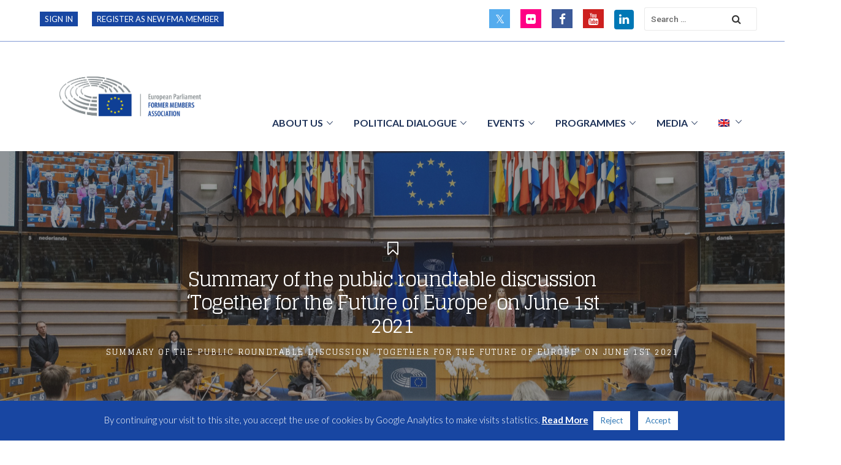

--- FILE ---
content_type: text/html; charset=UTF-8
request_url: https://www.formermembers.eu/summary-of-the-public-roundtable-discussion-together-for-the-future-of-europe-on-the-1st-of-june-2021/
body_size: 19797
content:
<!DOCTYPE html>
<html lang="en-US">
<head>
	<meta charset="UTF-8">
	<link rel="profile" href="https://gmpg.org/xfn/11">
	<link rel="pingback" href="https://www.formermembers.eu/xmlrpc.php">
	<meta name="viewport" content="width=device-width, initial-scale=1">
	<meta name='robots' content='index, follow, max-image-preview:large, max-snippet:-1, max-video-preview:-1' />
	<style>img:is([sizes="auto" i], [sizes^="auto," i]) { contain-intrinsic-size: 3000px 1500px }</style>
	
	<!-- This site is optimized with the Yoast SEO plugin v26.1.1 - https://yoast.com/wordpress/plugins/seo/ -->
	<title>Summary of the public roundtable discussion ‘Together for the Future of Europe’ on June 1st 2021 - Connexion - login</title>
	<link rel="canonical" href="https://www.formermembers.eu/summary-of-the-public-roundtable-discussion-together-for-the-future-of-europe-on-the-1st-of-june-2021/" />
	<meta property="og:locale" content="en_US" />
	<meta property="og:type" content="article" />
	<meta property="og:title" content="Summary of the public roundtable discussion ‘Together for the Future of Europe’ on June 1st 2021 - Connexion - login" />
	<meta property="og:url" content="https://www.formermembers.eu/summary-of-the-public-roundtable-discussion-together-for-the-future-of-europe-on-the-1st-of-june-2021/" />
	<meta property="og:site_name" content="Connexion - login" />
	<meta property="article:modified_time" content="2021-07-12T10:26:18+00:00" />
	<meta name="twitter:card" content="summary_large_image" />
	<meta name="twitter:label1" content="Est. reading time" />
	<meta name="twitter:data1" content="4 minutes" />
	<script type="application/ld+json" class="yoast-schema-graph">{"@context":"https://schema.org","@graph":[{"@type":"WebPage","@id":"https://www.formermembers.eu/summary-of-the-public-roundtable-discussion-together-for-the-future-of-europe-on-the-1st-of-june-2021/","url":"https://www.formermembers.eu/summary-of-the-public-roundtable-discussion-together-for-the-future-of-europe-on-the-1st-of-june-2021/","name":"Summary of the public roundtable discussion ‘Together for the Future of Europe’ on June 1st 2021 - Connexion - login","isPartOf":{"@id":"https://www.formermembers.eu/#website"},"datePublished":"2021-06-21T13:14:38+00:00","dateModified":"2021-07-12T10:26:18+00:00","breadcrumb":{"@id":"https://www.formermembers.eu/summary-of-the-public-roundtable-discussion-together-for-the-future-of-europe-on-the-1st-of-june-2021/#breadcrumb"},"inLanguage":"en-US","potentialAction":[{"@type":"ReadAction","target":["https://www.formermembers.eu/summary-of-the-public-roundtable-discussion-together-for-the-future-of-europe-on-the-1st-of-june-2021/"]}]},{"@type":"BreadcrumbList","@id":"https://www.formermembers.eu/summary-of-the-public-roundtable-discussion-together-for-the-future-of-europe-on-the-1st-of-june-2021/#breadcrumb","itemListElement":[{"@type":"ListItem","position":1,"name":"Home","item":"https://www.formermembers.eu/"},{"@type":"ListItem","position":2,"name":"Summary of the public roundtable discussion ‘Together for the Future of Europe’ on June 1st 2021"}]},{"@type":"WebSite","@id":"https://www.formermembers.eu/#website","url":"https://www.formermembers.eu/","name":"Connexion - login","description":"Inform and involve citizens to EU policy","potentialAction":[{"@type":"SearchAction","target":{"@type":"EntryPoint","urlTemplate":"https://www.formermembers.eu/?s={search_term_string}"},"query-input":{"@type":"PropertyValueSpecification","valueRequired":true,"valueName":"search_term_string"}}],"inLanguage":"en-US"}]}</script>
	<!-- / Yoast SEO plugin. -->


<link rel='dns-prefetch' href='//maps.googleapis.com' />
<link rel="alternate" type="application/rss+xml" title="Connexion - login &raquo; Feed" href="https://www.formermembers.eu/feed/" />
<link rel="alternate" type="text/calendar" title="Connexion - login &raquo; iCal Feed" href="https://www.formermembers.eu/events/?ical=1" />
<script type="text/javascript">
/* <![CDATA[ */
window._wpemojiSettings = {"baseUrl":"https:\/\/s.w.org\/images\/core\/emoji\/16.0.1\/72x72\/","ext":".png","svgUrl":"https:\/\/s.w.org\/images\/core\/emoji\/16.0.1\/svg\/","svgExt":".svg","source":{"concatemoji":"https:\/\/www.formermembers.eu\/wp-includes\/js\/wp-emoji-release.min.js?ver=dbbd83efcbab8970769f415c8e511199"}};
/*! This file is auto-generated */
!function(s,n){var o,i,e;function c(e){try{var t={supportTests:e,timestamp:(new Date).valueOf()};sessionStorage.setItem(o,JSON.stringify(t))}catch(e){}}function p(e,t,n){e.clearRect(0,0,e.canvas.width,e.canvas.height),e.fillText(t,0,0);var t=new Uint32Array(e.getImageData(0,0,e.canvas.width,e.canvas.height).data),a=(e.clearRect(0,0,e.canvas.width,e.canvas.height),e.fillText(n,0,0),new Uint32Array(e.getImageData(0,0,e.canvas.width,e.canvas.height).data));return t.every(function(e,t){return e===a[t]})}function u(e,t){e.clearRect(0,0,e.canvas.width,e.canvas.height),e.fillText(t,0,0);for(var n=e.getImageData(16,16,1,1),a=0;a<n.data.length;a++)if(0!==n.data[a])return!1;return!0}function f(e,t,n,a){switch(t){case"flag":return n(e,"\ud83c\udff3\ufe0f\u200d\u26a7\ufe0f","\ud83c\udff3\ufe0f\u200b\u26a7\ufe0f")?!1:!n(e,"\ud83c\udde8\ud83c\uddf6","\ud83c\udde8\u200b\ud83c\uddf6")&&!n(e,"\ud83c\udff4\udb40\udc67\udb40\udc62\udb40\udc65\udb40\udc6e\udb40\udc67\udb40\udc7f","\ud83c\udff4\u200b\udb40\udc67\u200b\udb40\udc62\u200b\udb40\udc65\u200b\udb40\udc6e\u200b\udb40\udc67\u200b\udb40\udc7f");case"emoji":return!a(e,"\ud83e\udedf")}return!1}function g(e,t,n,a){var r="undefined"!=typeof WorkerGlobalScope&&self instanceof WorkerGlobalScope?new OffscreenCanvas(300,150):s.createElement("canvas"),o=r.getContext("2d",{willReadFrequently:!0}),i=(o.textBaseline="top",o.font="600 32px Arial",{});return e.forEach(function(e){i[e]=t(o,e,n,a)}),i}function t(e){var t=s.createElement("script");t.src=e,t.defer=!0,s.head.appendChild(t)}"undefined"!=typeof Promise&&(o="wpEmojiSettingsSupports",i=["flag","emoji"],n.supports={everything:!0,everythingExceptFlag:!0},e=new Promise(function(e){s.addEventListener("DOMContentLoaded",e,{once:!0})}),new Promise(function(t){var n=function(){try{var e=JSON.parse(sessionStorage.getItem(o));if("object"==typeof e&&"number"==typeof e.timestamp&&(new Date).valueOf()<e.timestamp+604800&&"object"==typeof e.supportTests)return e.supportTests}catch(e){}return null}();if(!n){if("undefined"!=typeof Worker&&"undefined"!=typeof OffscreenCanvas&&"undefined"!=typeof URL&&URL.createObjectURL&&"undefined"!=typeof Blob)try{var e="postMessage("+g.toString()+"("+[JSON.stringify(i),f.toString(),p.toString(),u.toString()].join(",")+"));",a=new Blob([e],{type:"text/javascript"}),r=new Worker(URL.createObjectURL(a),{name:"wpTestEmojiSupports"});return void(r.onmessage=function(e){c(n=e.data),r.terminate(),t(n)})}catch(e){}c(n=g(i,f,p,u))}t(n)}).then(function(e){for(var t in e)n.supports[t]=e[t],n.supports.everything=n.supports.everything&&n.supports[t],"flag"!==t&&(n.supports.everythingExceptFlag=n.supports.everythingExceptFlag&&n.supports[t]);n.supports.everythingExceptFlag=n.supports.everythingExceptFlag&&!n.supports.flag,n.DOMReady=!1,n.readyCallback=function(){n.DOMReady=!0}}).then(function(){return e}).then(function(){var e;n.supports.everything||(n.readyCallback(),(e=n.source||{}).concatemoji?t(e.concatemoji):e.wpemoji&&e.twemoji&&(t(e.twemoji),t(e.wpemoji)))}))}((window,document),window._wpemojiSettings);
/* ]]> */
</script>
<link rel='stylesheet' id='dashicons-css' href='https://www.formermembers.eu/wp-includes/css/dashicons.min.css?ver=dbbd83efcbab8970769f415c8e511199' type='text/css' media='all' />
<link rel='stylesheet' id='fw-option-type-icon-v2-pack-linecons-css' href='https://www.formermembers.eu/wp-content/plugins/unyson/framework/static/libs/linecons/css/linecons.css?ver=2.7.31' type='text/css' media='all' />
<link rel='stylesheet' id='fw-option-type-icon-v2-pack-font-awesome-css' href='https://www.formermembers.eu/wp-content/plugins/unyson/framework/static/libs/font-awesome/css/font-awesome.min.css?ver=2.7.31' type='text/css' media='all' />
<link rel='stylesheet' id='fw-option-type-icon-v2-pack-entypo-css' href='https://www.formermembers.eu/wp-content/plugins/unyson/framework/static/libs/entypo/css/entypo.css?ver=2.7.31' type='text/css' media='all' />
<link rel='stylesheet' id='fw-option-type-icon-v2-pack-linearicons-css' href='https://www.formermembers.eu/wp-content/plugins/unyson/framework/static/libs/lnr/css/lnr.css?ver=2.7.31' type='text/css' media='all' />
<link rel='stylesheet' id='fw-option-type-icon-v2-pack-typicons-css' href='https://www.formermembers.eu/wp-content/plugins/unyson/framework/static/libs/typcn/css/typcn.css?ver=2.7.31' type='text/css' media='all' />
<link rel='stylesheet' id='fw-option-type-icon-v2-pack-unycon-css' href='https://www.formermembers.eu/wp-content/plugins/unyson/framework/static/libs/unycon/unycon.css?ver=2.7.31' type='text/css' media='all' />
<style id='wp-emoji-styles-inline-css' type='text/css'>

	img.wp-smiley, img.emoji {
		display: inline !important;
		border: none !important;
		box-shadow: none !important;
		height: 1em !important;
		width: 1em !important;
		margin: 0 0.07em !important;
		vertical-align: -0.1em !important;
		background: none !important;
		padding: 0 !important;
	}
</style>
<link rel='stylesheet' id='wp-block-library-css' href='https://www.formermembers.eu/wp-includes/css/dist/block-library/style.min.css?ver=dbbd83efcbab8970769f415c8e511199' type='text/css' media='all' />
<style id='classic-theme-styles-inline-css' type='text/css'>
/*! This file is auto-generated */
.wp-block-button__link{color:#fff;background-color:#32373c;border-radius:9999px;box-shadow:none;text-decoration:none;padding:calc(.667em + 2px) calc(1.333em + 2px);font-size:1.125em}.wp-block-file__button{background:#32373c;color:#fff;text-decoration:none}
</style>
<style id='pdfemb-pdf-embedder-viewer-style-inline-css' type='text/css'>
.wp-block-pdfemb-pdf-embedder-viewer{max-width:none}

</style>
<style id='global-styles-inline-css' type='text/css'>
:root{--wp--preset--aspect-ratio--square: 1;--wp--preset--aspect-ratio--4-3: 4/3;--wp--preset--aspect-ratio--3-4: 3/4;--wp--preset--aspect-ratio--3-2: 3/2;--wp--preset--aspect-ratio--2-3: 2/3;--wp--preset--aspect-ratio--16-9: 16/9;--wp--preset--aspect-ratio--9-16: 9/16;--wp--preset--color--black: #000000;--wp--preset--color--cyan-bluish-gray: #abb8c3;--wp--preset--color--white: #ffffff;--wp--preset--color--pale-pink: #f78da7;--wp--preset--color--vivid-red: #cf2e2e;--wp--preset--color--luminous-vivid-orange: #ff6900;--wp--preset--color--luminous-vivid-amber: #fcb900;--wp--preset--color--light-green-cyan: #7bdcb5;--wp--preset--color--vivid-green-cyan: #00d084;--wp--preset--color--pale-cyan-blue: #8ed1fc;--wp--preset--color--vivid-cyan-blue: #0693e3;--wp--preset--color--vivid-purple: #9b51e0;--wp--preset--gradient--vivid-cyan-blue-to-vivid-purple: linear-gradient(135deg,rgba(6,147,227,1) 0%,rgb(155,81,224) 100%);--wp--preset--gradient--light-green-cyan-to-vivid-green-cyan: linear-gradient(135deg,rgb(122,220,180) 0%,rgb(0,208,130) 100%);--wp--preset--gradient--luminous-vivid-amber-to-luminous-vivid-orange: linear-gradient(135deg,rgba(252,185,0,1) 0%,rgba(255,105,0,1) 100%);--wp--preset--gradient--luminous-vivid-orange-to-vivid-red: linear-gradient(135deg,rgba(255,105,0,1) 0%,rgb(207,46,46) 100%);--wp--preset--gradient--very-light-gray-to-cyan-bluish-gray: linear-gradient(135deg,rgb(238,238,238) 0%,rgb(169,184,195) 100%);--wp--preset--gradient--cool-to-warm-spectrum: linear-gradient(135deg,rgb(74,234,220) 0%,rgb(151,120,209) 20%,rgb(207,42,186) 40%,rgb(238,44,130) 60%,rgb(251,105,98) 80%,rgb(254,248,76) 100%);--wp--preset--gradient--blush-light-purple: linear-gradient(135deg,rgb(255,206,236) 0%,rgb(152,150,240) 100%);--wp--preset--gradient--blush-bordeaux: linear-gradient(135deg,rgb(254,205,165) 0%,rgb(254,45,45) 50%,rgb(107,0,62) 100%);--wp--preset--gradient--luminous-dusk: linear-gradient(135deg,rgb(255,203,112) 0%,rgb(199,81,192) 50%,rgb(65,88,208) 100%);--wp--preset--gradient--pale-ocean: linear-gradient(135deg,rgb(255,245,203) 0%,rgb(182,227,212) 50%,rgb(51,167,181) 100%);--wp--preset--gradient--electric-grass: linear-gradient(135deg,rgb(202,248,128) 0%,rgb(113,206,126) 100%);--wp--preset--gradient--midnight: linear-gradient(135deg,rgb(2,3,129) 0%,rgb(40,116,252) 100%);--wp--preset--font-size--small: 13px;--wp--preset--font-size--medium: 20px;--wp--preset--font-size--large: 36px;--wp--preset--font-size--x-large: 42px;--wp--preset--spacing--20: 0.44rem;--wp--preset--spacing--30: 0.67rem;--wp--preset--spacing--40: 1rem;--wp--preset--spacing--50: 1.5rem;--wp--preset--spacing--60: 2.25rem;--wp--preset--spacing--70: 3.38rem;--wp--preset--spacing--80: 5.06rem;--wp--preset--shadow--natural: 6px 6px 9px rgba(0, 0, 0, 0.2);--wp--preset--shadow--deep: 12px 12px 50px rgba(0, 0, 0, 0.4);--wp--preset--shadow--sharp: 6px 6px 0px rgba(0, 0, 0, 0.2);--wp--preset--shadow--outlined: 6px 6px 0px -3px rgba(255, 255, 255, 1), 6px 6px rgba(0, 0, 0, 1);--wp--preset--shadow--crisp: 6px 6px 0px rgba(0, 0, 0, 1);}:where(.is-layout-flex){gap: 0.5em;}:where(.is-layout-grid){gap: 0.5em;}body .is-layout-flex{display: flex;}.is-layout-flex{flex-wrap: wrap;align-items: center;}.is-layout-flex > :is(*, div){margin: 0;}body .is-layout-grid{display: grid;}.is-layout-grid > :is(*, div){margin: 0;}:where(.wp-block-columns.is-layout-flex){gap: 2em;}:where(.wp-block-columns.is-layout-grid){gap: 2em;}:where(.wp-block-post-template.is-layout-flex){gap: 1.25em;}:where(.wp-block-post-template.is-layout-grid){gap: 1.25em;}.has-black-color{color: var(--wp--preset--color--black) !important;}.has-cyan-bluish-gray-color{color: var(--wp--preset--color--cyan-bluish-gray) !important;}.has-white-color{color: var(--wp--preset--color--white) !important;}.has-pale-pink-color{color: var(--wp--preset--color--pale-pink) !important;}.has-vivid-red-color{color: var(--wp--preset--color--vivid-red) !important;}.has-luminous-vivid-orange-color{color: var(--wp--preset--color--luminous-vivid-orange) !important;}.has-luminous-vivid-amber-color{color: var(--wp--preset--color--luminous-vivid-amber) !important;}.has-light-green-cyan-color{color: var(--wp--preset--color--light-green-cyan) !important;}.has-vivid-green-cyan-color{color: var(--wp--preset--color--vivid-green-cyan) !important;}.has-pale-cyan-blue-color{color: var(--wp--preset--color--pale-cyan-blue) !important;}.has-vivid-cyan-blue-color{color: var(--wp--preset--color--vivid-cyan-blue) !important;}.has-vivid-purple-color{color: var(--wp--preset--color--vivid-purple) !important;}.has-black-background-color{background-color: var(--wp--preset--color--black) !important;}.has-cyan-bluish-gray-background-color{background-color: var(--wp--preset--color--cyan-bluish-gray) !important;}.has-white-background-color{background-color: var(--wp--preset--color--white) !important;}.has-pale-pink-background-color{background-color: var(--wp--preset--color--pale-pink) !important;}.has-vivid-red-background-color{background-color: var(--wp--preset--color--vivid-red) !important;}.has-luminous-vivid-orange-background-color{background-color: var(--wp--preset--color--luminous-vivid-orange) !important;}.has-luminous-vivid-amber-background-color{background-color: var(--wp--preset--color--luminous-vivid-amber) !important;}.has-light-green-cyan-background-color{background-color: var(--wp--preset--color--light-green-cyan) !important;}.has-vivid-green-cyan-background-color{background-color: var(--wp--preset--color--vivid-green-cyan) !important;}.has-pale-cyan-blue-background-color{background-color: var(--wp--preset--color--pale-cyan-blue) !important;}.has-vivid-cyan-blue-background-color{background-color: var(--wp--preset--color--vivid-cyan-blue) !important;}.has-vivid-purple-background-color{background-color: var(--wp--preset--color--vivid-purple) !important;}.has-black-border-color{border-color: var(--wp--preset--color--black) !important;}.has-cyan-bluish-gray-border-color{border-color: var(--wp--preset--color--cyan-bluish-gray) !important;}.has-white-border-color{border-color: var(--wp--preset--color--white) !important;}.has-pale-pink-border-color{border-color: var(--wp--preset--color--pale-pink) !important;}.has-vivid-red-border-color{border-color: var(--wp--preset--color--vivid-red) !important;}.has-luminous-vivid-orange-border-color{border-color: var(--wp--preset--color--luminous-vivid-orange) !important;}.has-luminous-vivid-amber-border-color{border-color: var(--wp--preset--color--luminous-vivid-amber) !important;}.has-light-green-cyan-border-color{border-color: var(--wp--preset--color--light-green-cyan) !important;}.has-vivid-green-cyan-border-color{border-color: var(--wp--preset--color--vivid-green-cyan) !important;}.has-pale-cyan-blue-border-color{border-color: var(--wp--preset--color--pale-cyan-blue) !important;}.has-vivid-cyan-blue-border-color{border-color: var(--wp--preset--color--vivid-cyan-blue) !important;}.has-vivid-purple-border-color{border-color: var(--wp--preset--color--vivid-purple) !important;}.has-vivid-cyan-blue-to-vivid-purple-gradient-background{background: var(--wp--preset--gradient--vivid-cyan-blue-to-vivid-purple) !important;}.has-light-green-cyan-to-vivid-green-cyan-gradient-background{background: var(--wp--preset--gradient--light-green-cyan-to-vivid-green-cyan) !important;}.has-luminous-vivid-amber-to-luminous-vivid-orange-gradient-background{background: var(--wp--preset--gradient--luminous-vivid-amber-to-luminous-vivid-orange) !important;}.has-luminous-vivid-orange-to-vivid-red-gradient-background{background: var(--wp--preset--gradient--luminous-vivid-orange-to-vivid-red) !important;}.has-very-light-gray-to-cyan-bluish-gray-gradient-background{background: var(--wp--preset--gradient--very-light-gray-to-cyan-bluish-gray) !important;}.has-cool-to-warm-spectrum-gradient-background{background: var(--wp--preset--gradient--cool-to-warm-spectrum) !important;}.has-blush-light-purple-gradient-background{background: var(--wp--preset--gradient--blush-light-purple) !important;}.has-blush-bordeaux-gradient-background{background: var(--wp--preset--gradient--blush-bordeaux) !important;}.has-luminous-dusk-gradient-background{background: var(--wp--preset--gradient--luminous-dusk) !important;}.has-pale-ocean-gradient-background{background: var(--wp--preset--gradient--pale-ocean) !important;}.has-electric-grass-gradient-background{background: var(--wp--preset--gradient--electric-grass) !important;}.has-midnight-gradient-background{background: var(--wp--preset--gradient--midnight) !important;}.has-small-font-size{font-size: var(--wp--preset--font-size--small) !important;}.has-medium-font-size{font-size: var(--wp--preset--font-size--medium) !important;}.has-large-font-size{font-size: var(--wp--preset--font-size--large) !important;}.has-x-large-font-size{font-size: var(--wp--preset--font-size--x-large) !important;}
:where(.wp-block-post-template.is-layout-flex){gap: 1.25em;}:where(.wp-block-post-template.is-layout-grid){gap: 1.25em;}
:where(.wp-block-columns.is-layout-flex){gap: 2em;}:where(.wp-block-columns.is-layout-grid){gap: 2em;}
:root :where(.wp-block-pullquote){font-size: 1.5em;line-height: 1.6;}
</style>
<link rel='stylesheet' id='ap-front-css' href='https://www.formermembers.eu/wp-content/plugins/alphabetic-pagination/css/front-style.css?ver=1768945582' type='text/css' media='all' />
<link rel='stylesheet' id='ap-mobile-css' href='https://www.formermembers.eu/wp-content/plugins/alphabetic-pagination/css/mobile.css?ver=1768945582' type='text/css' media='all' />
<link rel='stylesheet' id='contact-form-7-css' href='https://www.formermembers.eu/wp-content/plugins/contact-form-7/includes/css/styles.css?ver=6.1.2' type='text/css' media='all' />
<link rel='stylesheet' id='cookie-law-info-css' href='https://www.formermembers.eu/wp-content/plugins/cookie-law-info/legacy/public/css/cookie-law-info-public.css?ver=3.3.5' type='text/css' media='all' />
<link rel='stylesheet' id='cookie-law-info-gdpr-css' href='https://www.formermembers.eu/wp-content/plugins/cookie-law-info/legacy/public/css/cookie-law-info-gdpr.css?ver=3.3.5' type='text/css' media='all' />
<link rel='stylesheet' id='wp-video-popup-css' href='https://www.formermembers.eu/wp-content/plugins/responsive-youtube-vimeo-popup/assets/css/wp-video-popup.css?ver=2.10.2' type='text/css' media='all' />
<link rel='stylesheet' id='wpml-menu-item-0-css' href='https://www.formermembers.eu/wp-content/plugins/sitepress-multilingual-cms/templates/language-switchers/menu-item/style.min.css?ver=1' type='text/css' media='all' />
<link rel='stylesheet' id='fw-ext-breadcrumbs-add-css-css' href='https://www.formermembers.eu/wp-content/plugins/unyson/framework/extensions/breadcrumbs/static/css/style.css?ver=dbbd83efcbab8970769f415c8e511199' type='text/css' media='all' />
<link rel='stylesheet' id='font-awesome-css' href='https://www.formermembers.eu/wp-content/plugins/unyson/framework/static/libs/font-awesome/css/font-awesome.min.css?ver=2.7.31' type='text/css' media='all' />
<link rel='stylesheet' id='tf-compiled-options-ect-css' href='https://www.formermembers.eu/wp-content/uploads/titan-framework-ect-css.css?ver=dbbd83efcbab8970769f415c8e511199' type='text/css' media='all' />
<link rel='stylesheet' id='tablepress-default-css' href='https://www.formermembers.eu/wp-content/plugins/tablepress/css/build/default.css?ver=3.2.3' type='text/css' media='all' />
<style id='tablepress-default-inline-css' type='text/css'>
.tablepress .sorting:hover,.tablepress .sorting_asc,.tablepress .sorting_desc{background:none}
</style>
<link rel='stylesheet' id='js_composer_front-css' href='https://www.formermembers.eu/wp-content/plugins/js_composer/assets/css/js_composer.min.css?ver=8.6.1' type='text/css' media='all' />
<link rel='stylesheet' id='js_composer_custom_css-css' href='//www.formermembers.eu/wp-content/uploads/js_composer/custom.css?ver=8.6.1' type='text/css' media='all' />
<link rel='stylesheet' id='bootstrap-css' href='https://www.formermembers.eu/wp-content/themes/alone/assets/bootstrap/css/bootstrap.css?ver=6.0' type='text/css' media='all' />
<link rel='stylesheet' id='ionicons-css' href='https://www.formermembers.eu/wp-content/themes/alone/assets/fonts/ionicons/css/ionicons.min.css?ver=6.0' type='text/css' media='all' />
<link rel='stylesheet' id='lightGallery-css' href='https://www.formermembers.eu/wp-content/themes/alone/assets/lightGallery/css/lightgallery.min.css?ver=6.0' type='text/css' media='all' />
<link rel='stylesheet' id='owl.carousel-css' href='https://www.formermembers.eu/wp-content/themes/alone/assets/owl.carousel/assets/owl.carousel.min.css?ver=6.0' type='text/css' media='all' />
<link rel='stylesheet' id='sweetalert-css' href='https://www.formermembers.eu/wp-content/themes/alone/assets/sweetalert/dist/sweetalert.css?ver=6.0' type='text/css' media='all' />
<link rel='stylesheet' id='animate-css' href='https://www.formermembers.eu/wp-content/themes/alone/assets/css/animate.css?ver=6.0' type='text/css' media='all' />
<link rel='stylesheet' id='fw-theme-style-css' href='https://www.formermembers.eu/wp-content/themes/alone/style.css?ver=6.0' type='text/css' media='all' />
<link rel='stylesheet' id='alone-local-font-css' href='https://www.formermembers.eu/wp-content/themes/alone/assets/fonts/local-font.css?ver=6.0' type='text/css' media='all' />
<link rel='stylesheet' id='alone-theme-style-css' href='https://www.formermembers.eu/wp-content/themes/alone/assets/css/alone.css?ver=6.0' type='text/css' media='all' />
<link rel='stylesheet' id='fw-googleFonts-css' href='//fonts.googleapis.com/css?family=Roboto%3A100%2C500%7CLato%3Aregular%2C700%7CGlegoo%3Aregular&#038;subset=cyrillic%2Clatin%2Cdevanagari&#038;ver=6.8.3' type='text/css' media='all' />
<script type="text/javascript" id="wpml-cookie-js-extra">
/* <![CDATA[ */
var wpml_cookies = {"wp-wpml_current_language":{"value":"en","expires":1,"path":"\/"}};
var wpml_cookies = {"wp-wpml_current_language":{"value":"en","expires":1,"path":"\/"}};
/* ]]> */
</script>
<script type="text/javascript" src="https://www.formermembers.eu/wp-content/plugins/sitepress-multilingual-cms/res/js/cookies/language-cookie.js?ver=483900" id="wpml-cookie-js" defer="defer" data-wp-strategy="defer"></script>
<script type="text/javascript" src="https://www.formermembers.eu/wp-includes/js/jquery/jquery.min.js?ver=3.7.1" id="jquery-core-js"></script>
<script type="text/javascript" src="https://www.formermembers.eu/wp-includes/js/jquery/jquery-migrate.min.js?ver=3.4.1" id="jquery-migrate-js"></script>
<script type="text/javascript" id="ap-front-js-extra">
/* <![CDATA[ */
var ap_object = {"ap_pro":"false","reset_theme":"dark","page_id":"16021","ap_lang":"","ap_disable":""};
/* ]]> */
</script>
<script type="text/javascript" src="https://www.formermembers.eu/wp-content/plugins/alphabetic-pagination/js/scripts.js?ver=dbbd83efcbab8970769f415c8e511199" id="ap-front-js"></script>
<script type="text/javascript" id="ap-front-js-after">
/* <![CDATA[ */

			jQuery(document).ready(function($) {
			    
			setTimeout(function(){	
			//console.log(".ap_pagination");
			if($(".ap_pagination").length){
			$(".ap_pagination").eq(0).show();
			} }, 1000);
			
			});
			
/* ]]> */
</script>
<script type="text/javascript" src="https://www.formermembers.eu/wp-content/plugins/alphabetic-pagination/js/jquery.blockUI.js?ver=dbbd83efcbab8970769f415c8e511199" id="jquery.blockUI-js"></script>
<script type="text/javascript" id="cookie-law-info-js-extra">
/* <![CDATA[ */
var Cli_Data = {"nn_cookie_ids":[],"cookielist":[],"non_necessary_cookies":[],"ccpaEnabled":"","ccpaRegionBased":"","ccpaBarEnabled":"","strictlyEnabled":["necessary","obligatoire"],"ccpaType":"gdpr","js_blocking":"","custom_integration":"","triggerDomRefresh":"","secure_cookies":""};
var cli_cookiebar_settings = {"animate_speed_hide":"500","animate_speed_show":"500","background":"#1846a2","border":"#b1a6a6c2","border_on":"","button_1_button_colour":"#ffffff","button_1_button_hover":"#cccccc","button_1_link_colour":"#337ab7","button_1_as_button":"1","button_1_new_win":"","button_2_button_colour":"#333","button_2_button_hover":"#292929","button_2_link_colour":"#ffffff","button_2_as_button":"","button_2_hidebar":"","button_3_button_colour":"#ffffff","button_3_button_hover":"#cccccc","button_3_link_colour":"#337ab7","button_3_as_button":"1","button_3_new_win":"","button_4_button_colour":"#000","button_4_button_hover":"#000000","button_4_link_colour":"#62a329","button_4_as_button":"","button_7_button_colour":"#61a229","button_7_button_hover":"#4e8221","button_7_link_colour":"#fff","button_7_as_button":"1","button_7_new_win":"","font_family":"inherit","header_fix":"","notify_animate_hide":"1","notify_animate_show":"","notify_div_id":"#cookie-law-info-bar","notify_position_horizontal":"right","notify_position_vertical":"bottom","scroll_close":"","scroll_close_reload":"","accept_close_reload":"1","reject_close_reload":"1","showagain_tab":"","showagain_background":"#fff","showagain_border":"#000","showagain_div_id":"#cookie-law-info-again","showagain_x_position":"100px","text":"#ffffff","show_once_yn":"","show_once":"10000","logging_on":"","as_popup":"","popup_overlay":"1","bar_heading_text":"","cookie_bar_as":"banner","popup_showagain_position":"bottom-right","widget_position":"left"};
var log_object = {"ajax_url":"https:\/\/www.formermembers.eu\/wp-admin\/admin-ajax.php"};
/* ]]> */
</script>
<script type="text/javascript" src="https://www.formermembers.eu/wp-content/plugins/cookie-law-info/legacy/public/js/cookie-law-info-public.js?ver=3.3.5" id="cookie-law-info-js"></script>
<script type="text/javascript" id="3d-flip-book-client-locale-loader-js-extra">
/* <![CDATA[ */
var FB3D_CLIENT_LOCALE = {"ajaxurl":"https:\/\/www.formermembers.eu\/wp-admin\/admin-ajax.php","dictionary":{"Table of contents":"Table of contents","Close":"Close","Bookmarks":"Bookmarks","Thumbnails":"Thumbnails","Search":"Search","Share":"Share","Facebook":"Facebook","Twitter":"Twitter","Email":"Email","Play":"Play","Previous page":"Previous page","Next page":"Next page","Zoom in":"Zoom in","Zoom out":"Zoom out","Fit view":"Fit view","Auto play":"Auto play","Full screen":"Full screen","More":"More","Smart pan":"Smart pan","Single page":"Single page","Sounds":"Sounds","Stats":"Stats","Print":"Print","Download":"Download","Goto first page":"Goto first page","Goto last page":"Goto last page"},"images":"https:\/\/www.formermembers.eu\/wp-content\/plugins\/interactive-3d-flipbook-powered-physics-engine\/assets\/images\/","jsData":{"urls":[],"posts":{"ids_mis":[],"ids":[]},"pages":[],"firstPages":[],"bookCtrlProps":[],"bookTemplates":[]},"key":"3d-flip-book","pdfJS":{"pdfJsLib":"https:\/\/www.formermembers.eu\/wp-content\/plugins\/interactive-3d-flipbook-powered-physics-engine\/assets\/js\/pdf.min.js?ver=4.3.136","pdfJsWorker":"https:\/\/www.formermembers.eu\/wp-content\/plugins\/interactive-3d-flipbook-powered-physics-engine\/assets\/js\/pdf.worker.js?ver=4.3.136","stablePdfJsLib":"https:\/\/www.formermembers.eu\/wp-content\/plugins\/interactive-3d-flipbook-powered-physics-engine\/assets\/js\/stable\/pdf.min.js?ver=2.5.207","stablePdfJsWorker":"https:\/\/www.formermembers.eu\/wp-content\/plugins\/interactive-3d-flipbook-powered-physics-engine\/assets\/js\/stable\/pdf.worker.js?ver=2.5.207","pdfJsCMapUrl":"https:\/\/www.formermembers.eu\/wp-content\/plugins\/interactive-3d-flipbook-powered-physics-engine\/assets\/cmaps\/"},"cacheurl":"https:\/\/www.formermembers.eu\/wp-content\/uploads\/3d-flip-book\/cache\/","pluginsurl":"https:\/\/www.formermembers.eu\/wp-content\/plugins\/","pluginurl":"https:\/\/www.formermembers.eu\/wp-content\/plugins\/interactive-3d-flipbook-powered-physics-engine\/","thumbnailSize":{"width":"300","height":"300"},"version":"1.16.17"};
/* ]]> */
</script>
<script type="text/javascript" src="https://www.formermembers.eu/wp-content/plugins/interactive-3d-flipbook-powered-physics-engine/assets/js/client-locale-loader.js?ver=1.16.17" id="3d-flip-book-client-locale-loader-js" async="async" data-wp-strategy="async"></script>
<script type="text/javascript" src="//www.formermembers.eu/wp-content/plugins/revslider/sr6/assets/js/rbtools.min.js?ver=6.7.18" async id="tp-tools-js"></script>
<script type="text/javascript" src="//www.formermembers.eu/wp-content/plugins/revslider/sr6/assets/js/rs6.min.js?ver=6.7.18" async id="revmin-js"></script>
<script type="text/javascript" src="https://maps.googleapis.com/maps/api/js?key=AIzaSyDOkqN917F-V3B3BdilLSiO8AgmBy4sZaU&amp;ver=6.8.3" id="google-map-api-js"></script>
<script type="text/javascript" src="https://www.formermembers.eu/wp-content/themes/alone/assets/jquery-countdown/jquery.plugin.min.js?ver=6.0" id="jquery-plugin-js"></script>
<script type="text/javascript" src="https://www.formermembers.eu/wp-content/themes/alone/assets/jquery-countdown/jquery.countdown.min.js?ver=6.0" id="jquery-countdown-js"></script>
<script></script><link rel="https://api.w.org/" href="https://www.formermembers.eu/wp-json/" /><link rel="alternate" title="JSON" type="application/json" href="https://www.formermembers.eu/wp-json/wp/v2/pages/16021" /><link rel="alternate" title="oEmbed (JSON)" type="application/json+oembed" href="https://www.formermembers.eu/wp-json/oembed/1.0/embed?url=https%3A%2F%2Fwww.formermembers.eu%2Fsummary-of-the-public-roundtable-discussion-together-for-the-future-of-europe-on-the-1st-of-june-2021%2F" />
<link rel="alternate" title="oEmbed (XML)" type="text/xml+oembed" href="https://www.formermembers.eu/wp-json/oembed/1.0/embed?url=https%3A%2F%2Fwww.formermembers.eu%2Fsummary-of-the-public-roundtable-discussion-together-for-the-future-of-europe-on-the-1st-of-june-2021%2F&#038;format=xml" />
<meta name="generator" content="WPML ver:4.8.3 stt:1,4;" />
<style>/* CSS added by WP Meta and Date Remover*/.entry-meta {display:none !important;}
	.home .entry-meta { display: none; }
	.entry-footer {display:none !important;}
	.home .entry-footer { display: none; }</style><meta name="tec-api-version" content="v1"><meta name="tec-api-origin" content="https://www.formermembers.eu"><link rel="alternate" href="https://www.formermembers.eu/wp-json/tribe/events/v1/" />		<!-- Chrome, Firefox OS and Opera -->
		<meta name="theme-color" content="#1847a2">
		<!-- Windows Phone -->
		<meta name="msapplication-navbutton-color" content="#1847a2">
		<!-- iOS Safari -->
		<meta name="apple-mobile-web-app-status-bar-style" content="#1847a2">
		<meta name="generator" content="Powered by WPBakery Page Builder - drag and drop page builder for WordPress."/>
<meta name="generator" content="Powered by Slider Revolution 6.7.18 - responsive, Mobile-Friendly Slider Plugin for WordPress with comfortable drag and drop interface." />
<link rel="icon" href="https://www.formermembers.eu/wp-content/uploads/2020/04/cropped-favicon-2-32x32.png" sizes="32x32" />
<link rel="icon" href="https://www.formermembers.eu/wp-content/uploads/2020/04/cropped-favicon-2-192x192.png" sizes="192x192" />
<link rel="apple-touch-icon" href="https://www.formermembers.eu/wp-content/uploads/2020/04/cropped-favicon-2-180x180.png" />
<meta name="msapplication-TileImage" content="https://www.formermembers.eu/wp-content/uploads/2020/04/cropped-favicon-2-270x270.png" />
<script>function setREVStartSize(e){
			//window.requestAnimationFrame(function() {
				window.RSIW = window.RSIW===undefined ? window.innerWidth : window.RSIW;
				window.RSIH = window.RSIH===undefined ? window.innerHeight : window.RSIH;
				try {
					var pw = document.getElementById(e.c).parentNode.offsetWidth,
						newh;
					pw = pw===0 || isNaN(pw) || (e.l=="fullwidth" || e.layout=="fullwidth") ? window.RSIW : pw;
					e.tabw = e.tabw===undefined ? 0 : parseInt(e.tabw);
					e.thumbw = e.thumbw===undefined ? 0 : parseInt(e.thumbw);
					e.tabh = e.tabh===undefined ? 0 : parseInt(e.tabh);
					e.thumbh = e.thumbh===undefined ? 0 : parseInt(e.thumbh);
					e.tabhide = e.tabhide===undefined ? 0 : parseInt(e.tabhide);
					e.thumbhide = e.thumbhide===undefined ? 0 : parseInt(e.thumbhide);
					e.mh = e.mh===undefined || e.mh=="" || e.mh==="auto" ? 0 : parseInt(e.mh,0);
					if(e.layout==="fullscreen" || e.l==="fullscreen")
						newh = Math.max(e.mh,window.RSIH);
					else{
						e.gw = Array.isArray(e.gw) ? e.gw : [e.gw];
						for (var i in e.rl) if (e.gw[i]===undefined || e.gw[i]===0) e.gw[i] = e.gw[i-1];
						e.gh = e.el===undefined || e.el==="" || (Array.isArray(e.el) && e.el.length==0)? e.gh : e.el;
						e.gh = Array.isArray(e.gh) ? e.gh : [e.gh];
						for (var i in e.rl) if (e.gh[i]===undefined || e.gh[i]===0) e.gh[i] = e.gh[i-1];
											
						var nl = new Array(e.rl.length),
							ix = 0,
							sl;
						e.tabw = e.tabhide>=pw ? 0 : e.tabw;
						e.thumbw = e.thumbhide>=pw ? 0 : e.thumbw;
						e.tabh = e.tabhide>=pw ? 0 : e.tabh;
						e.thumbh = e.thumbhide>=pw ? 0 : e.thumbh;
						for (var i in e.rl) nl[i] = e.rl[i]<window.RSIW ? 0 : e.rl[i];
						sl = nl[0];
						for (var i in nl) if (sl>nl[i] && nl[i]>0) { sl = nl[i]; ix=i;}
						var m = pw>(e.gw[ix]+e.tabw+e.thumbw) ? 1 : (pw-(e.tabw+e.thumbw)) / (e.gw[ix]);
						newh =  (e.gh[ix] * m) + (e.tabh + e.thumbh);
					}
					var el = document.getElementById(e.c);
					if (el!==null && el) el.style.height = newh+"px";
					el = document.getElementById(e.c+"_wrapper");
					if (el!==null && el) {
						el.style.height = newh+"px";
						el.style.display = "block";
					}
				} catch(e){
					console.log("Failure at Presize of Slider:" + e)
				}
			//});
		  };</script>
		<style type="text/css" id="wp-custom-css">
			/* LinkedIn icon with centered white icon on blue background */
.bt-top-social a[href*="linkedin.com"] {
  background-color: #0077b5;
  color: white !important;
  width: 32px;
  height: 32px;
  display: flex;
  align-items: center;
  justify-content: center;
  border-radius: 4px;
  transition: background-color 0.3s ease;
  text-decoration: none;
}

.bt-top-social a[href*="linkedin.com"]:hover {
  background-color: #005582;
  color: white;
}
		</style>
		<noscript><style> .wpb_animate_when_almost_visible { opacity: 1; }</style></noscript>	<link href="https://fonts.googleapis.com/css2?family=Lato:wght@300;400;700&display=swap" rel="stylesheet">
</head>
<body data-rsssl=1 class="wp-singular page-template-default page page-id-16021 wp-theme-alone tribe-no-js bt-full wpb-js-composer js-comp-ver-8.6.1 vc_responsive" itemscope="itemscope" itemtype="http://schema.org/WebPage">
<div id="page" class="site">
	<header class="bt-header-mobi header-mobi bt-logo-no-retina fw-menu-position-right fw-no-absolute-header" itemscope="itemscope" itemtype="http://schema.org/WPHeader">
		<!-- Header top bar -->
		<div class="bt-header-top-bar-mobi">
		<div class="container">
			<div class="row">
								<div class="header-top-sidebar-item col-md-12 col-sm-12 col-sx-12 fw-sidebar-content-align-center">
					<aside id="custom_html-10" class="widget_text widget widget_custom_html"><div class="textwidget custom-html-widget"><ul class="bt-top-left">
	<li><a href="https://intranet.formermembers.eu/en">Sign in</a></li>
	<li><a href="https://intranet.formermembers.eu/en/user/registeration">Register as new FMA member</a></li>
</ul></div></aside><aside id="search-4" class="widget widget_search"><form role="search" method="get" class="search-form" action="https://www.formermembers.eu/">
				<label>
					<span class="screen-reader-text">Search for:</span>
					<input type="search" class="search-field" placeholder="Search &hellip;" value="" name="s" />
				</label>
				<input type="submit" class="search-submit" value="Search" />
			<input type='hidden' name='lang' value='en' /></form></aside>				</div>
							</div>
		</div>
	</div>
		<!-- Header main menu -->
	<div class="bt-header-mobi-main">
		<div class="container">
			<div class="bt-container-logo bt-vertical-align-middle">
							<div class="fw-wrap-logo">
				
												<a href="https://www.formermembers.eu/" class="fw-site-logo">
								<img src="//www.formermembers.eu/wp-content/uploads/2019/10/EP-FMA-CMYK-FULL-NAME_EN.png" alt="Connexion &#8211; login" class="main-logo"/>
															</a>
						
							</div>
						</div><!--
			--><div class="bt-container-menu bt-vertical-align-middle">
				<div class="bt-nav-wrap" itemscope="itemscope" itemtype="http://schema.org/SiteNavigationElement" role="navigation">
					<nav id="bt-menu-mobi-menu" class="bt-site-navigation mobi-menu-navigation"><ul id="menu-mobile-menu" class="bt-nav-menu"><li id="menu-item-285" class="menu-item menu-item-type-custom menu-item-object-custom menu-item-has-icon menu-item-285 menu-item-custom-type-off-cavans-menu menu-item-hidden-title-yes menu-item-custom-spacing" style="margin-left: 30px"><a href="#" ><i class="fa fa-bars"></i><span>Menu Canvas</span></a><div class="menu-item-custom-wrap off-canvas-menu-wrap">
		   		<span class="off-canvas-menu-closed"><i class="ion-ios-close-empty"></i></span>
		   		<div class="off-canvas-menu-container">
				<div class="menu-offcanvas-mobi-menu-container"><ul id="menu-offcanvas-mobi-menu" class="menu"><li id="menu-item-5971" class="menu-item menu-item-type-custom menu-item-object-custom menu-item-has-children menu-item-5971" style=""><a href="#" ><span>About us</span></a>
<ul class="sub-menu" style="">
	<li id="menu-item-5972" class="menu-item menu-item-type-post_type menu-item-object-page menu-item-5972" style=""><a href="https://www.formermembers.eu/about-us/about-us-who-we-are/" ><span>Who we are</span></a></li>
	<li id="menu-item-5973" class="menu-item menu-item-type-post_type menu-item-object-page menu-item-5973" style=""><a href="https://www.formermembers.eu/about-us/about-us-what-we-do/" ><span>What we do</span></a></li>
	<li id="menu-item-5974" class="menu-item menu-item-type-post_type menu-item-object-page menu-item-5974" style=""><a href="https://www.formermembers.eu/about-us/about-us-governance/" ><span>Governance</span></a></li>
	<li id="menu-item-26598" class="menu-item menu-item-type-post_type menu-item-object-page menu-item-26598" style=""><a href="https://www.formermembers.eu/join-us/" ><span>Join Us</span></a></li>
	<li id="menu-item-5975" class="menu-item menu-item-type-post_type menu-item-object-page menu-item-5975" style=""><a href="https://www.formermembers.eu/about-us/about-us-our-partners/" ><span>Our partners</span></a></li>
	<li id="menu-item-5976" class="menu-item menu-item-type-post_type menu-item-object-page menu-item-5976" style=""><a href="https://www.formermembers.eu/about-us/about-us-our-staff/" ><span>Our Staff</span></a></li>
	<li id="menu-item-5977" class="menu-item menu-item-type-post_type menu-item-object-page menu-item-5977" style=""><a href="https://www.formermembers.eu/about-us/contact/" ><span>Contact</span></a></li>
</ul>
</li>
<li id="menu-item-5978" class="menu-item menu-item-type-post_type menu-item-object-page menu-item-has-children menu-item-5978" style=""><a href="https://www.formermembers.eu/political-dialogue/" ><span>Political dialogue</span></a>
<ul class="sub-menu" style="">
	<li id="menu-item-5979" class="menu-item menu-item-type-post_type menu-item-object-page menu-item-5979" style=""><a href="https://www.formermembers.eu/political-dialogue/meeting-with-national-parliaments/" ><span>Meetings with National Parliaments</span></a></li>
	<li id="menu-item-5981" class="menu-item menu-item-type-post_type menu-item-object-page menu-item-5981" style=""><a href="https://www.formermembers.eu/political-dialogue/study-visit/" ><span>Study Visit</span></a></li>
	<li id="menu-item-5980" class="menu-item menu-item-type-post_type menu-item-object-page menu-item-5980" style=""><a href="https://www.formermembers.eu/political-dialogue/european-association-of-former-parliamentarians/" ><span>European Association of Former Parliamentarians</span></a></li>
	<li id="menu-item-5982" class="menu-item menu-item-type-post_type menu-item-object-page menu-item-5982" style=""><a href="https://www.formermembers.eu/political-dialogue/former-members-network/" ><span>Former Members Network</span></a></li>
</ul>
</li>
<li id="menu-item-5983" class="menu-item menu-item-type-post_type menu-item-object-page menu-item-has-children menu-item-5983" style=""><a href="https://www.formermembers.eu/annual-events/" ><span>Events</span></a>
<ul class="sub-menu" style="">
	<li id="menu-item-8589" class="menu-item menu-item-type-post_type menu-item-object-page menu-item-8589" style=""><a href="https://www.formermembers.eu/annual-events/annual-seminar/" ><span>Annual Seminar</span></a></li>
	<li id="menu-item-8587" class="menu-item menu-item-type-post_type menu-item-object-page menu-item-8587" style=""><a href="https://www.formermembers.eu/annual-events/dinner-debates/" ><span>Dinner Debates</span></a></li>
	<li id="menu-item-13003" class="menu-item menu-item-type-post_type menu-item-object-page menu-item-13003" style=""><a href="https://www.formermembers.eu/annual-events/policy-events-2/" ><span>Policy events</span></a></li>
	<li id="menu-item-8588" class="menu-item menu-item-type-post_type menu-item-object-page menu-item-8588" style=""><a href="https://www.formermembers.eu/annual-events/annual-memorial-service/" ><span>Annual Memorial Service</span></a></li>
	<li id="menu-item-14436" class="menu-item menu-item-type-post_type menu-item-object-page menu-item-14436" style=""><a href="https://www.formermembers.eu/annual-events-librorum/" ><span>Librorum</span></a></li>
	<li id="menu-item-16477" class="menu-item menu-item-type-post_type menu-item-object-page menu-item-16477" style=""><a href="https://www.formermembers.eu/special-events/" ><span>Special events</span></a></li>
</ul>
</li>
<li id="menu-item-5984" class="menu-item menu-item-type-post_type menu-item-object-page menu-item-has-children menu-item-5984" style=""><a href="https://www.formermembers.eu/programmes/" ><span>Programmes</span></a>
<ul class="sub-menu" style="">
	<li id="menu-item-8590" class="menu-item menu-item-type-post_type menu-item-object-page menu-item-8590" style=""><a href="https://www.formermembers.eu/programmes/european-parliament-to-campus-programme/" ><span>EP to Campus programme</span></a></li>
	<li id="menu-item-8593" class="menu-item menu-item-type-post_type menu-item-object-page menu-item-8593" style=""><a href="https://www.formermembers.eu/programmes/fma-co-operation-with-the-european-university-institute-eui/" ><span>FMA co-operation with the EUI</span></a></li>
	<li id="menu-item-8592" class="menu-item menu-item-type-post_type menu-item-object-page menu-item-8592" style=""><a href="https://www.formermembers.eu/programmes/democracy-building/" ><span>Democracy building</span></a></li>
</ul>
</li>
<li id="menu-item-5985" class="menu-item menu-item-type-custom menu-item-object-custom menu-item-has-children menu-item-5985" style=""><a href="#" ><span>Media</span></a>
<ul class="sub-menu" style="">
	<li id="menu-item-11296" class="menu-item menu-item-type-post_type menu-item-object-page menu-item-11296" style=""><a href="https://www.formermembers.eu/bulletin/" ><span>FMA Bulletin</span></a></li>
	<li id="menu-item-5987" class="menu-item menu-item-type-post_type menu-item-object-page menu-item-5987" style=""><a href="https://www.formermembers.eu/newsletters/" ><span>Newsletters</span></a></li>
	<li id="menu-item-5988" class="menu-item menu-item-type-post_type menu-item-object-page menu-item-5988" style=""><a href="https://www.formermembers.eu/press-release/" ><span>Press release</span></a></li>
	<li id="menu-item-5989" class="menu-item menu-item-type-post_type menu-item-object-page menu-item-5989" style=""><a href="https://www.formermembers.eu/library/" ><span>Library</span></a></li>
	<li id="menu-item-18877" class="menu-item menu-item-type-post_type menu-item-object-page menu-item-18877" style=""><a href="https://www.formermembers.eu/archives/" ><span>ARCHIVES</span></a></li>
	<li id="menu-item-14095" class="menu-item menu-item-type-post_type menu-item-object-page menu-item-14095" style=""><a href="https://www.formermembers.eu/useful-links/" ><span>Useful links</span></a></li>
</ul>
</li>
<li id="menu-item-wpml-ls-28-en" class="menu-item wpml-ls-slot-28 wpml-ls-item wpml-ls-item-en wpml-ls-current-language wpml-ls-menu-item wpml-ls-first-item menu-item-type-wpml_ls_menu_item menu-item-object-wpml_ls_menu_item menu-item-has-children menu-item-wpml-ls-28-en" style=""><a href="https://www.formermembers.eu/summary-of-the-public-roundtable-discussion-together-for-the-future-of-europe-on-the-1st-of-june-2021/" role="menuitem" ><span><img
            class="wpml-ls-flag"
            src="https://www.formermembers.eu/wp-content/plugins/sitepress-multilingual-cms/res/flags/en.png"
            alt="English"
            
            
    /></span></a>
<ul class="sub-menu" style="">
	<li id="menu-item-wpml-ls-28-fr" class="menu-item wpml-ls-slot-28 wpml-ls-item wpml-ls-item-fr wpml-ls-menu-item wpml-ls-last-item menu-item-type-wpml_ls_menu_item menu-item-object-wpml_ls_menu_item menu-item-wpml-ls-28-fr" style=""><a title="Switch to French" href="https://www.formermembers.eu/summary-of-the-public-roundtable-discussion-together-for-the-future-of-europe-on-the-1st-of-june-2021/?lang=fr" aria-label="Switch to French" role="menuitem" ><span><img
            class="wpml-ls-flag"
            src="https://www.formermembers.eu/wp-content/plugins/sitepress-multilingual-cms/res/flags/fr.png"
            alt="French"
            
            
    /></span></a></li>
</ul>
</li>
</ul></div>
				</div>
		   	</div></li>
</ul></nav>				</div>
			</div>
		</div>
	</div>
</header>
	<header class="bt-header header-1   fw-menu-position-right bt-logo-no-retina" itemscope="itemscope" itemtype="http://schema.org/WPHeader">
	<!-- Header top bar -->
		<div class="bt-header-top-bar">
		<div class="container">
			<div class="row">
								<div class="header-top-sidebar-item col-md-6 col-sm-12 col-sx-12 fw-sidebar-content-align-left left-bar">
					<aside id="custom_html-10" class="widget_text widget widget_custom_html"><div class="textwidget custom-html-widget"><ul class="bt-top-left">
	<li><a href="https://intranet.formermembers.eu/en">Sign in</a></li>
	<li><a href="https://intranet.formermembers.eu/en/user/registeration">Register as new FMA member</a></li>
</ul></div></aside><aside id="search-4" class="widget widget_search"><form role="search" method="get" class="search-form" action="https://www.formermembers.eu/">
				<label>
					<span class="screen-reader-text">Search for:</span>
					<input type="search" class="search-field" placeholder="Search &hellip;" value="" name="s" />
				</label>
				<input type="submit" class="search-submit" value="Search" />
			<input type='hidden' name='lang' value='en' /></form></aside>				</div>
								<div class="header-top-sidebar-item col-md-6 col-sm-12 col-sx-12 fw-sidebar-content-align-right right-bar">
					<aside id="custom_html-11" class="widget_text widget widget_custom_html"><div class="textwidget custom-html-widget"><ul class="bt-top-social"> 
	<li><a  target="_blank"  href="https://twitter.com/Europarl_FMA"><i class="fa" aria-hidden="true">&#120143;</i></a></li> 
	<li><a target="_blank"   href="https://www.flickr.com/photos/151862050@N07/albums/with/72157711683766758"><i class="fa fa-flickr" aria-hidden="true"></i></a></li> 
	<li><a  target="_blank"  href="https://www.facebook.com/EuroparlFMA/"><i class="fa fa-facebook" aria-hidden="true"></i></a></li> 
	<li><a target="_blank"  href="https://www.youtube.com/channel/UCVOmkMQ0iwdEQ5wzPSGIY1A?view_as=subscriber"><i class="fa fa-youtube" aria-hidden="true"></i></a></li> 
<li><a target="_blank"  href="https://www.linkedin.com/company/european-parliament-fma/"><i class="fa fa-linkedin" aria-hidden="true"></i></a></li>
</ul></div></aside><aside id="search-2" class="widget widget_search"><form role="search" method="get" class="search-form" action="https://www.formermembers.eu/">
				<label>
					<span class="screen-reader-text">Search for:</span>
					<input type="search" class="search-field" placeholder="Search &hellip;" value="" name="s" />
				</label>
				<input type="submit" class="search-submit" value="Search" />
			<input type='hidden' name='lang' value='en' /></form></aside>				</div>
				 
			</div>
		</div>
	</div>
	
	<!-- Header main menu -->
	<div class="bt-header-main">
		<div class="bt-header-container fw-no-absolute-header fw-sticky-header">
			<div class="container">
				<div class="bt-container-logo bt-vertical-align-middle">
								<div class="fw-wrap-logo">
				
												<a href="https://www.formermembers.eu/" class="fw-site-logo">
								<img src="//www.formermembers.eu/wp-content/uploads/2019/10/EP-FMA-CMYK-FULL-NAME_EN.png" alt="Connexion &#8211; login" class="main-logo"/>
															</a>
						
							</div>
							</div><!--
				--><div class="bt-container-menu bt-vertical-align-middle">
					<div class="bt-nav-wrap" itemscope="itemscope" itemtype="http://schema.org/SiteNavigationElement" role="navigation">
						<nav id="bt-menu-primary" class="bt-site-navigation primary-navigation"><ul id="menu-main-menu" class="bt-nav-menu"><li id="menu-item-3897" class="unclickable menu-item menu-item-type-custom menu-item-object-custom menu-item-has-children menu-item-3897" style=""><a href="#" ><span>About us</span></a>
<ul class="sub-menu" style="">
	<li id="menu-item-3176" class="menu-item menu-item-type-post_type menu-item-object-page menu-item-3176" style=""><a href="https://www.formermembers.eu/about-us/about-us-who-we-are/" ><span>Who we are</span></a></li>
	<li id="menu-item-3606" class="menu-item menu-item-type-post_type menu-item-object-page menu-item-3606" style=""><a href="https://www.formermembers.eu/about-us/about-us-what-we-do/" ><span>What we do</span></a></li>
	<li id="menu-item-3607" class="menu-item menu-item-type-post_type menu-item-object-page menu-item-3607" style=""><a href="https://www.formermembers.eu/about-us/about-us-governance/" ><span>Governance</span></a></li>
	<li id="menu-item-26550" class="menu-item menu-item-type-post_type menu-item-object-page menu-item-26550" style=""><a href="https://www.formermembers.eu/join-us/" ><span>Join Us</span></a></li>
	<li id="menu-item-3608" class="menu-item menu-item-type-post_type menu-item-object-page menu-item-3608" style=""><a href="https://www.formermembers.eu/about-us/about-us-our-partners/" ><span>Our partners</span></a></li>
	<li id="menu-item-3609" class="menu-item menu-item-type-post_type menu-item-object-page menu-item-3609" style=""><a href="https://www.formermembers.eu/about-us/about-us-our-staff/" ><span>Our Staff</span></a></li>
	<li id="menu-item-30099" class="menu-item menu-item-type-post_type menu-item-object-page menu-item-30099" style=""><a href="https://www.formermembers.eu/job-opportunities/" ><span>Job opportunities</span></a></li>
	<li id="menu-item-3610" class="menu-item menu-item-type-post_type menu-item-object-page menu-item-3610" style=""><a href="https://www.formermembers.eu/about-us/contact/" ><span>Contact us</span></a></li>
</ul>
</li>
<li id="menu-item-6954" class="menu-item menu-item-type-post_type menu-item-object-page menu-item-has-children menu-item-6954" style=""><a href="https://www.formermembers.eu/political-dialogue/" ><span>Political dialogue</span></a>
<ul class="sub-menu" style="">
	<li id="menu-item-3981" class="menu-item menu-item-type-post_type menu-item-object-page menu-item-3981" style=""><a href="https://www.formermembers.eu/political-dialogue/meeting-with-national-parliaments/" ><span>Meetings with National Parliaments</span></a></li>
	<li id="menu-item-4007" class="menu-item menu-item-type-post_type menu-item-object-page menu-item-4007" style=""><a href="https://www.formermembers.eu/political-dialogue/study-visit/" ><span>Study Visit</span></a></li>
	<li id="menu-item-3980" class="menu-item menu-item-type-post_type menu-item-object-page menu-item-3980" style=""><a href="https://www.formermembers.eu/political-dialogue/european-association-of-former-parliamentarians/" ><span>European Association of Former Parliamentarians</span></a></li>
	<li id="menu-item-3979" class="menu-item menu-item-type-post_type menu-item-object-page menu-item-3979" style=""><a href="https://www.formermembers.eu/political-dialogue/former-members-network/" ><span>Former Members Network</span></a></li>
</ul>
</li>
<li id="menu-item-4058" class="menu-item menu-item-type-post_type menu-item-object-page menu-item-has-children menu-item-4058" style=""><a href="https://www.formermembers.eu/annual-events/" ><span>Events</span></a>
<ul class="sub-menu" style="">
	<li id="menu-item-8001" class="menu-item menu-item-type-post_type menu-item-object-page menu-item-8001" style=""><a href="https://www.formermembers.eu/annual-events/annual-seminar/" ><span>Annual Seminar</span></a></li>
	<li id="menu-item-8000" class="menu-item menu-item-type-post_type menu-item-object-page menu-item-8000" style=""><a href="https://www.formermembers.eu/annual-events/dinner-debates/" ><span>Dinner Debates</span></a></li>
	<li id="menu-item-13002" class="menu-item menu-item-type-post_type menu-item-object-page menu-item-13002" style=""><a href="https://www.formermembers.eu/annual-events/policy-events-2/" ><span>Policy events</span></a></li>
	<li id="menu-item-7998" class="menu-item menu-item-type-post_type menu-item-object-page menu-item-7998" style=""><a href="https://www.formermembers.eu/annual-events/annual-memorial-service/" ><span>Annual Memorial Service</span></a></li>
	<li id="menu-item-14435" class="menu-item menu-item-type-post_type menu-item-object-page menu-item-14435" style=""><a href="https://www.formermembers.eu/annual-events-librorum/" ><span>Librorum</span></a></li>
	<li id="menu-item-16476" class="menu-item menu-item-type-post_type menu-item-object-page menu-item-16476" style=""><a href="https://www.formermembers.eu/special-events/" ><span>Special events</span></a></li>
</ul>
</li>
<li id="menu-item-4106" class="menu-item menu-item-type-post_type menu-item-object-page menu-item-has-children menu-item-4106" style=""><a href="https://www.formermembers.eu/programmes/" ><span>Programmes</span></a>
<ul class="sub-menu" style="">
	<li id="menu-item-8163" class="menu-item menu-item-type-post_type menu-item-object-page menu-item-8163" style=""><a href="https://www.formermembers.eu/programmes/european-parliament-to-campus-programme/" ><span>EP to Campus</span></a></li>
	<li id="menu-item-8164" class="menu-item menu-item-type-post_type menu-item-object-page menu-item-8164" style=""><a href="https://www.formermembers.eu/programmes/fma-co-operation-with-the-european-university-institute-eui/" ><span>Co-operation with the EUI</span></a></li>
	<li id="menu-item-8165" class="menu-item menu-item-type-post_type menu-item-object-page menu-item-8165" style=""><a href="https://www.formermembers.eu/programmes/democracy-building/" ><span>Democracy building</span></a></li>
</ul>
</li>
<li id="menu-item-3900" class="unclickable menu-item menu-item-type-custom menu-item-object-custom menu-item-has-children menu-item-3900" style=""><a href="#" ><span>Media</span></a>
<ul class="sub-menu" style="">
	<li id="menu-item-11294" class="menu-item menu-item-type-post_type menu-item-object-page menu-item-11294" style=""><a href="https://www.formermembers.eu/bulletin/" ><span>FMA Bulletin</span></a></li>
	<li id="menu-item-3976" class="menu-item menu-item-type-post_type menu-item-object-page menu-item-3976" style=""><a href="https://www.formermembers.eu/newsletters/" ><span>Newsletters</span></a></li>
	<li id="menu-item-3977" class="menu-item menu-item-type-post_type menu-item-object-page menu-item-3977" style=""><a href="https://www.formermembers.eu/press-release/" ><span>Press release</span></a></li>
	<li id="menu-item-26133" class="menu-item menu-item-type-post_type menu-item-object-page menu-item-26133" style=""><a href="https://www.formermembers.eu/fma-publications/" ><span>FMA Publications</span></a></li>
	<li id="menu-item-4430" class="menu-item menu-item-type-post_type menu-item-object-page menu-item-4430" style=""><a href="https://www.formermembers.eu/library/" ><span>Library</span></a></li>
	<li id="menu-item-18876" class="menu-item menu-item-type-post_type menu-item-object-page menu-item-18876" style=""><a href="https://www.formermembers.eu/archives/" ><span>ARCHIVES</span></a></li>
	<li id="menu-item-14094" class="menu-item menu-item-type-post_type menu-item-object-page menu-item-14094" style=""><a href="https://www.formermembers.eu/useful-links/" ><span>Useful links</span></a></li>
</ul>
</li>
<li id="menu-item-wpml-ls-2-en" class="menu-item wpml-ls-slot-2 wpml-ls-item wpml-ls-item-en wpml-ls-current-language wpml-ls-menu-item wpml-ls-first-item menu-item-type-wpml_ls_menu_item menu-item-object-wpml_ls_menu_item menu-item-has-children menu-item-wpml-ls-2-en" style=""><a href="https://www.formermembers.eu/summary-of-the-public-roundtable-discussion-together-for-the-future-of-europe-on-the-1st-of-june-2021/" role="menuitem" ><span><img
            class="wpml-ls-flag"
            src="https://www.formermembers.eu/wp-content/plugins/sitepress-multilingual-cms/res/flags/en.png"
            alt="English"
            
            
    /></span></a>
<ul class="sub-menu" style="">
	<li id="menu-item-wpml-ls-2-fr" class="menu-item wpml-ls-slot-2 wpml-ls-item wpml-ls-item-fr wpml-ls-menu-item wpml-ls-last-item menu-item-type-wpml_ls_menu_item menu-item-object-wpml_ls_menu_item menu-item-wpml-ls-2-fr" style=""><a title="Switch to French" href="https://www.formermembers.eu/summary-of-the-public-roundtable-discussion-together-for-the-future-of-europe-on-the-1st-of-june-2021/?lang=fr" aria-label="Switch to French" role="menuitem" ><span><img
            class="wpml-ls-flag"
            src="https://www.formermembers.eu/wp-content/plugins/sitepress-multilingual-cms/res/flags/fr.png"
            alt="French"
            
            
    /></span></a></li>
</ul>
</li>
</ul></nav>					</div>
				</div>
			</div>
		</div>
	</div>
</header>
	<div id="main" class="site-main">
			<section
				class="fw-title-bar fw-main-row-custom fw-main-row-top fw-content-vertical-align-middle fw-section-image fw-section-default-page page " 				style="background: url(//www.formermembers.eu/wp-content/uploads/2022/03/20220601_EP-131618A_AHA_468-scaled.jpg) no-repeat center center / cover, #1847a2;">
				<div class="fw-main-row-overlay fw_theme_bg_color_3" style="opacity: 0.26;"></div>				<div class="container" style="padding-top: 140px;padding-bottom: 140px;">
					<div class="row">
						<div class="col-sm-12">
							<div class="fw-heading fw-content-align-center">
								<h1 class="fw-special-title">Summary of the public roundtable discussion ‘Together for the Future of Europe’ on June 1st 2021</h1>
																
	<div class="breadcrumbs">
									<span class="first-item">
									<a href="https://www.formermembers.eu/">Homepage</a></span>
								<span class="separator"><span class="ion-ios-arrow-right"></span></span>
												<span class="last-item">Summary of the public roundtable discussion ‘Together for the Future of Europe’ on June 1st 2021</span>
						</div>
							</div>
						</div>
					</div>
				</div>
			</section>
		<section class="bt-default-page bt-main-row bt-section-space " role="main" itemprop="mainContentOfPage" itemscope="itemscope" itemtype="http://schema.org/Blog">
	<div class="container ">
		<div class="row">
			<div class="bt-content-area col-md-12">
				<div class="bt-inner">
																<article id="page-16021" class="post post-details" itemscope="itemscope" itemtype="http://schema.org/BlogPosting" itemprop="blogPost">
							<div class="inner">
								<div class="entry-content" itemprop="text">
									<div class="wpb-content-wrapper"><div class="vc_row wpb_row vc_row-fluid"><div class="wpb_column vc_column_container vc_col-sm-12"><div class="vc_column-inner "><div class="wpb_wrapper">
	<div class="wpb_text_column wpb_content_element " >
		<div class="wpb_wrapper">
			<p>On <b>1 June 2021</b> from 15.00 to 17.30, the FMA organised the <span class="s1">public roundtable discussion ‘Together for the Future of Europe’</span> about the “<b><i>EU Post-Covid recovery based on Cohesion principles and values”</i></b>. This roundtable discussion has been opened by President <b>Hans-Gert Pöttering</b> and moderated by the journalist <b>Brian Maguire </b>who summarised this event.</p>
<p>&nbsp;</p>
<p><strong>All Ships Rising – Europe’s Post-COVID Economic Potential</strong></p>
<p>Europe’s cohesion post-COVID was the focus of this month’s European Parliament Former Members’ Association ‘Public Roundtable &#8211; Together for the Future of Europe’. With green and digital recovery dynamics driving Europe’s future economy, speakers were asked to consider how cohesion principles and values were can influence the post-COVID recovery; the answer was not simply ‘build back better’, but ‘be like bamboo’ – spring forward.</p>
<p>Hans-Gert Pöttering, President of the EP Former Members’ Association, spoke about Europe’s resilience, our capacity to exceed expectations when facing a defining challenge. He expressed concern that the European Union is being battered by disinformation and stalked by populists exploiting inequality. However, Pöttering emphasized the Europe’s extensive cohesion funds provided the structure and arsenal to take on populists, by improving the lives of all Europeans.</p>
<p>Cohesion, he explained, is not about getting all Member States to exactly the same level and standards, but about ensuring all regions are able to rise and develop effectively, maximizing their unique characteristics and ambitions.</p>
<p>Pöttering spoke about how the Conference on the Future of Europe is about promoting a plural debate, in particular, reaching out to young people. “We have responsibility as former Members to make a contribution to the debate,” he said. Adding, “We need to raise a constructive debate on fundamental issues for the future development and welfare of the European Union. We need to build a free and informed consensus about the issues taken at a European level.”</p>
<p>The first panel discussion, on an “Uneven European Economic Recovery?” heard from keynote speaker, Mikel Landa-baso, Director of Growth and Innovation at the Joint Research Center of the European Commission. Landa-baso highlighted the different types of inequality across Europe, including age and gender. Innovation, said Landa-baso, was the key to Europe’s recovery; it is the fundamental system of development which engages all stakeholders – public and private – in pursuit of new products and services which not only benefit citizens within Europe, but innovation also seeds Europe’s global competitiveness.</p>
<p>Konrad Niklewicz, a Visiting Fellow at the Wilfried Martens Centre for European Studies, explained the critical role of larger cities; their capacity to be engines of change, early adopters, and hubs of innovation, finance, cultural and economic exchange. The role of 5G deployment in smart infrastructure was discussed as an example of how large cities are capable of rapid 5G uptake which will increase road safety, health services, and innovation.</p>
<p>Saïd El Khadraoui, Former MEP and Special adviser to the Foundation of European Progressive Studies on the European Green Deal, encouraged the audience to see the Green Deal as a touchstone for reshaping our society, not only stimulating carbon reduction, but creating new jobs and services. Inequality could be tackled through leveraging cohesion funds and principles, ensuring a much more inclusive European society, and sense of enduring commonality.</p>
<p>Professor George Papaconstantinou, Chair at the EUI School of Transnational Governance and Director of the School&#8217;s executive education programme and Professor of International Political Economy, addressed how the EU should align spending to its political priorities and common goals while preserving cohesion value.</p>
<p>Papaconstantinou, a former Finance Minister for Greece, discussed the rebalancing of public debt post-COVID. He said he is a ‘tech-optimist’ and believes the digital agenda will create more jobs than are lost. He emphasized that so long as Europe is seen to be advancing with a credible economic strategy, there is no need to be overly concerned about currently high levels of public debt.</p>
<p>The Green and Digital strategy, he said, is sufficiently well-resourced, ambitious and focused – it will therefore retain market confidence. This he observed, is a platform for ensuring cohesion – so long as the tide is rising for everyone, and all ships are rising, Europe can avoid stormy economic seas.</p>
<p>Hans-Gert Pöttering remarked that we all need to be architects of this European project. He added that the Conference on the Future of Europe is an instrument to improve the Treaty of Lisbon, and as far as the health union is concerned, for example, there is great opportunity. However, in his concluding remarks, Pöttering said that in all Europe sets out to accomplish, it must do so in the context of a competitive, social market economy &#8211; “we need this balance for the future…” and “We must never forget, we are a Union of values, and interests must always follow the values.”</p>

		</div>
	</div>
</div></div></div></div><div class="vc_row wpb_row vc_row-fluid"><div class="wpb_column vc_column_container vc_col-sm-12"><div class="vc_column-inner "><div class="wpb_wrapper">
	<div class="wpb_video_widget wpb_content_element vc_clearfix   vc_video-aspect-ratio-169 vc_video-el-width-100 vc_video-align-left" >
		<div class="wpb_wrapper">
			<h2 class="wpb_heading wpb_video_heading">Watch here the roundtable discussion of Panel I</h2>
			<div class="wpb_video_wrapper"><iframe title="Panel I: Together for the Future of Europe - 1 June 2021 - EN" width="500" height="281" src="https://www.youtube.com/embed/VQsrh0vN0vQ?feature=oembed" frameborder="0" allow="accelerometer; autoplay; clipboard-write; encrypted-media; gyroscope; picture-in-picture; web-share" allowfullscreen></iframe></div>
		</div>
	</div>
<div class="vc_empty_space"   style="height: 32px"><span class="vc_empty_space_inner"></span></div>
	<div class="wpb_video_widget wpb_content_element vc_clearfix   vc_video-aspect-ratio-169 vc_video-el-width-100 vc_video-align-left" >
		<div class="wpb_wrapper">
			<h2 class="wpb_heading wpb_video_heading">Watch here the roundtable discussion of Panel II</h2>
			<div class="wpb_video_wrapper"><iframe title="Panel II - Together for the Future of Europe - 1 June 2021 - EN" width="500" height="281" src="https://www.youtube.com/embed/jd8Dnw88KuA?feature=oembed" frameborder="0" allow="accelerometer; autoplay; clipboard-write; encrypted-media; gyroscope; picture-in-picture; web-share" allowfullscreen></iframe></div>
		</div>
	</div>
</div></div></div></div>
</div>								</div><!-- /.entry-content -->
							</div><!-- /.inner -->
						</article><!-- /#page-## -->
															</div><!-- /.inner -->
			</div><!-- /.content-area -->

					<div class="col-md-4 col-sm-12 bt-sidebar" role="complementary" itemscope="itemscope" itemtype="http://schema.org/WPSideBar">
			<div class="bt-col-inner">
							</div><!-- /.inner -->
		</div><!-- /.sidebar -->
			</div><!-- /.row -->
	</div><!-- /.container -->
</section>
	</div><!-- /.site-main -->

	<!-- Footer -->
	<footer id="colophon" class="site-footer bt-footer ">
				<div class="bt-footer-widgets footer-cols-4">
		<div class="bt-inner">
		<div class="container">
			<div class="bt-row">
				<!--
					--><div class="footer-sidebar-item bt-col-3 fw-sidebar-content-align-right ">
						<aside id="text-3" class="widget widget_text">			<div class="textwidget"><p><img fetchpriority="high" decoding="async" class=" footer-left-img alignnone size-medium wp-image-3339" src="https://formermembers.eu/wp-content/uploads/2019/11/EP-FMA-CMYK-neg_EN-600x263.png" alt="" width="600" height="263" srcset="https://www.formermembers.eu/wp-content/uploads/2019/11/EP-FMA-CMYK-neg_EN-600x263.png 600w, https://www.formermembers.eu/wp-content/uploads/2019/11/EP-FMA-CMYK-neg_EN-768x336.png 768w, https://www.formermembers.eu/wp-content/uploads/2019/11/EP-FMA-CMYK-neg_EN.png 1190w" sizes="(max-width: 600px) 100vw, 600px" /></p>
</div>
		</aside><aside id="custom_html-20" class="widget_text widget widget_custom_html"><div class="textwidget custom-html-widget"><ul class="footer-privacy" style="text-align:center">
		<li><a style="font-size: 18px!important;color:#fff!important;line-height:1;font-weight:400!important;    font-family: 'Glegoo';" href="/privacy/">PRIVACY POLICY</a></li>
</ul></div></aside>					</div><!--
					--><!--
					--><div class="footer-sidebar-item bt-col-3 fw-sidebar-content-align-left ">
						<aside id="custom_html-17" class="widget_text widget widget_custom_html"><div class="textwidget custom-html-widget"><ul class="footer-center-list" style="    margin-top: 22px;">
	<li><a href="/about-us/about-us-who-we-are/">ABOUT US</a></li>
	<li><a href="/about-us/contact/">CONTACT US</a></li>

</ul>

	<ul class="ft-social-fun" style="text-align:center">
<li><a  target="_blank" href="https://twitter.com/Europarl_FMA"><i class="fa" aria-hidden="true">&#120143;</i></a></li> 
<li><a  target="_blank" href="https://www.flickr.com/photos/151862050@N07/albums/with/72157711683766758"><i class="fa fa-flickr" aria-hidden="true"></i></a></li> 
<li><a  target="_blank" href="https://www.facebook.com/EuroparlFMA/"><i class="fa fa-facebook" aria-hidden="true"></i></a></li> 
<li><a target="_blank" href="https://www.youtube.com/channel/UCVOmkMQ0iwdEQ5wzPSGIY1A?view_as=subscriber"><i class="fa fa-youtube" aria-hidden="true"></i></a></li> 
<li><a target="_blank"  href="https://www.linkedin.com/company/european-parliament-fma/"><i class="fa fa-linkedin" aria-hidden="true"></i></a></li>		
</ul></div></aside>					</div><!--
					--><!--
					--><div class="footer-sidebar-item bt-col-3 fw-sidebar-content-align-left ">
						<aside id="custom_html-8" class="widget_text widget widget_custom_html"><h2 class="widget-title"><span>Contact</span></h2><div class="textwidget custom-html-widget"><div class="footer-contact-info-ui"> 
	<div class="c-item"> 
		<div class="icon-wrap"><i class="fa fa-phone" aria-hidden="true"></i></div>
		<div class="entry-content">+32 2 284 07 03</div>
	</div>
	<div class="c-item"> 
		<div class="icon-wrap"><i class="fa fa-envelope-o" aria-hidden="true"></i></div>
		<div class="entry-content">formermembers@europarl.europa.eu</div>
	</div>
	<div class="c-item"> 
		<div class="icon-wrap"><i class="fa fa-map-marker" aria-hidden="true"></i></div>
		<div class="entry-content">Parlement européen - Bât. József Antall 02Q073<br>
Rue Wiertz, B-1047 Bruxelles.</div>
	</div>
</div></div></aside><aside id="text-6" class="widget widget_text">			<div class="textwidget"><p><em style="font-size: 13px;">© 2020 Former Members Association. All rights reserved</em></p>
</div>
		</aside>					</div><!--
					-->			</div>
		</div>
	</div>
</div>

		<div class="bt-footer-bar bt-copyright-center">
			<div class="container">
				<div class="bt-copyright"></div>
			</div>
		</div>
		</footer>
</div><!-- /#page -->

		<script>
			window.RS_MODULES = window.RS_MODULES || {};
			window.RS_MODULES.modules = window.RS_MODULES.modules || {};
			window.RS_MODULES.waiting = window.RS_MODULES.waiting || [];
			window.RS_MODULES.defered = false;
			window.RS_MODULES.moduleWaiting = window.RS_MODULES.moduleWaiting || {};
			window.RS_MODULES.type = 'compiled';
		</script>
		<script type="speculationrules">
{"prefetch":[{"source":"document","where":{"and":[{"href_matches":"\/*"},{"not":{"href_matches":["\/wp-*.php","\/wp-admin\/*","\/wp-content\/uploads\/*","\/wp-content\/*","\/wp-content\/plugins\/*","\/wp-content\/themes\/alone\/*","\/*\\?(.+)"]}},{"not":{"selector_matches":"a[rel~=\"nofollow\"]"}},{"not":{"selector_matches":".no-prefetch, .no-prefetch a"}}]},"eagerness":"conservative"}]}
</script>
<!--googleoff: all--><div id="cookie-law-info-bar" data-nosnippet="true"><span>By continuing your visit to this site, you accept the use of cookies by Google Analytics to make visits statistics. <a href="/privacy/" id="CONSTANT_OPEN_URL" target="_blank" class="cli-plugin-main-link">Read More</a> <a role='button' id="cookie_action_close_header_reject" class="medium cli-plugin-button cli-plugin-main-button cookie_action_close_header_reject cli_action_button wt-cli-reject-btn" data-cli_action="reject" style="margin:5px">Reject</a> <a role='button' data-cli_action="accept" id="cookie_action_close_header" class="medium cli-plugin-button cli-plugin-main-button cookie_action_close_header cli_action_button wt-cli-accept-btn" style="margin:5px">Accept</a></span></div><div id="cookie-law-info-again" data-nosnippet="true"><span id="cookie_hdr_showagain">Privacy and cookies policy</span></div><div class="cli-modal" data-nosnippet="true" id="cliSettingsPopup" tabindex="-1" role="dialog" aria-labelledby="cliSettingsPopup" aria-hidden="true">
  <div class="cli-modal-dialog" role="document">
	<div class="cli-modal-content cli-bar-popup">
		  <button type="button" class="cli-modal-close" id="cliModalClose">
			<svg class="" viewBox="0 0 24 24"><path d="M19 6.41l-1.41-1.41-5.59 5.59-5.59-5.59-1.41 1.41 5.59 5.59-5.59 5.59 1.41 1.41 5.59-5.59 5.59 5.59 1.41-1.41-5.59-5.59z"></path><path d="M0 0h24v24h-24z" fill="none"></path></svg>
			<span class="wt-cli-sr-only">Close</span>
		  </button>
		  <div class="cli-modal-body">
			<div class="cli-container-fluid cli-tab-container">
	<div class="cli-row">
		<div class="cli-col-12 cli-align-items-stretch cli-px-0">
			<div class="cli-privacy-overview">
				<h4>Privacy Overview</h4>				<div class="cli-privacy-content">
					<div class="cli-privacy-content-text">This website uses cookies to improve your experience while you navigate through the website. Out of these cookies, the cookies that are categorized as necessary are stored on your browser as they are essential for the working of basic functionalities of the website. We also use third-party cookies that help us analyze and understand how you use this website. These cookies will be stored in your browser only with your consent. You also have the option to opt-out of these cookies. But opting out of some of these cookies may have an effect on your browsing experience.</div>
				</div>
				<a class="cli-privacy-readmore" aria-label="Show more" role="button" data-readmore-text="Show more" data-readless-text="Show less"></a>			</div>
		</div>
		<div class="cli-col-12 cli-align-items-stretch cli-px-0 cli-tab-section-container">
												<div class="cli-tab-section">
						<div class="cli-tab-header">
							<a role="button" tabindex="0" class="cli-nav-link cli-settings-mobile" data-target="necessary" data-toggle="cli-toggle-tab">
								Necessary							</a>
															<div class="wt-cli-necessary-checkbox">
									<input type="checkbox" class="cli-user-preference-checkbox"  id="wt-cli-checkbox-necessary" data-id="checkbox-necessary" checked="checked"  />
									<label class="form-check-label" for="wt-cli-checkbox-necessary">Necessary</label>
								</div>
								<span class="cli-necessary-caption">Always Enabled</span>
													</div>
						<div class="cli-tab-content">
							<div class="cli-tab-pane cli-fade" data-id="necessary">
								<div class="wt-cli-cookie-description">
									Necessary cookies are absolutely essential for the website to function properly. This category only includes cookies that ensures basic functionalities and security features of the website. These cookies do not store any personal information.								</div>
							</div>
						</div>
					</div>
																	<div class="cli-tab-section">
						<div class="cli-tab-header">
							<a role="button" tabindex="0" class="cli-nav-link cli-settings-mobile" data-target="non-necessary" data-toggle="cli-toggle-tab">
								Non-necessary							</a>
															<div class="cli-switch">
									<input type="checkbox" id="wt-cli-checkbox-non-necessary" class="cli-user-preference-checkbox"  data-id="checkbox-non-necessary" checked='checked' />
									<label for="wt-cli-checkbox-non-necessary" class="cli-slider" data-cli-enable="Enabled" data-cli-disable="Disabled"><span class="wt-cli-sr-only">Non-necessary</span></label>
								</div>
													</div>
						<div class="cli-tab-content">
							<div class="cli-tab-pane cli-fade" data-id="non-necessary">
								<div class="wt-cli-cookie-description">
									Any cookies that may not be particularly necessary for the website to function and is used specifically to collect user personal data via analytics, ads, other embedded contents are termed as non-necessary cookies. It is mandatory to procure user consent prior to running these cookies on your website.								</div>
							</div>
						</div>
					</div>
										</div>
	</div>
</div>
		  </div>
		  <div class="cli-modal-footer">
			<div class="wt-cli-element cli-container-fluid cli-tab-container">
				<div class="cli-row">
					<div class="cli-col-12 cli-align-items-stretch cli-px-0">
						<div class="cli-tab-footer wt-cli-privacy-overview-actions">
						
															<a id="wt-cli-privacy-save-btn" role="button" tabindex="0" data-cli-action="accept" class="wt-cli-privacy-btn cli_setting_save_button wt-cli-privacy-accept-btn cli-btn">SAVE &amp; ACCEPT</a>
													</div>
						
					</div>
				</div>
			</div>
		</div>
	</div>
  </div>
</div>
<div class="cli-modal-backdrop cli-fade cli-settings-overlay"></div>
<div class="cli-modal-backdrop cli-fade cli-popupbar-overlay"></div>
<!--googleon: all-->		<script>
		( function ( body ) {
			'use strict';
			body.className = body.className.replace( /\btribe-no-js\b/, 'tribe-js' );
		} )( document.body );
		</script>
		<div class="notification-wrap dark" style="">
  <a href="#" class="close-notification">
    <span class="ion-ios-close-empty"></span>
  </a>
  <div class="notification-inner">
    <div class="notification-heading-tabs">
      <a href='#notification-search' class='nav-tab-item'>Search</a><a href='#notification-post' class='nav-tab-item'>Posts</a><a href='#notification-login' class='nav-tab-item'>Login</a>    </div>
    <div class="notification-content-tabs">
      <div class="notification-content-tabs-inner">
        <div id="notification-slider-panel" class="owl-carousel" data-bears-owl-carousel="{&quot;items&quot;:1,&quot;loop&quot;:false,&quot;center&quot;:false,&quot;margin&quot;:30,&quot;URLhashListener&quot;:true,&quot;URLhashSelector&quot;:&quot;.notification-heading-tabs .nav-tab-item&quot;,&quot;autoplayHoverPause&quot;:true,&quot;nav&quot;:false,&quot;dots&quot;:false}">
          <div class="item" data-hash="notification-search"><div class="item-inner tab-container-search"><form class="custom-search-form" role="search" method="get" action="#">
  <label>
    <input class="search-field" data-search-ajax-result="" placeholder="Type to search..." value="" name="s" type="search">
    <button type="submit" class="search-submit"><span class="ion-ios-search"></span></button>
  </label>
</form>
<div id="notification-search-ajax-result">

</div>
</div></div><div class="item" data-hash="notification-post"><div class="item-inner tab-container-post"><p class="text-result">No posts to show!</p></div></div><div class="item" data-hash="notification-login"><div class="item-inner tab-container-login">  <div class="sign-in-form">
    <h3>Welcome back,</h3>
    <form name="notification-loginform" id="notification-loginform" action="https://www.formermembers.eu/ttime-admin/" method="post"><p class="login-username">
				<label for="user_login">Username</label>
				<input type="text" name="log" id="user_login" autocomplete="username" class="input" value="" size="20" />
			</p><p class="login-password">
				<label for="user_pass">Password</label>
				<input type="password" name="pwd" id="user_pass" autocomplete="current-password" spellcheck="false" class="input" value="" size="20" />
			</p><p class="login-remember"><label><input name="rememberme" type="checkbox" id="rememberme" value="forever" /> Remember Me</label></p><p class="login-submit">
				<input type="submit" name="wp-submit" id="wp-submit" class="button button-primary" value="Log In" />
				<input type="hidden" name="redirect_to" value="https://www.formermembers.eu/summary-of-the-public-roundtable-discussion-together-for-the-future-of-europe-on-the-1st-of-june-2021/" />
			</p></form>  </div>
  </div></div>        </div>
      </div>
    </div>
  </div>
</div>
<script> /* <![CDATA[ */var tribe_l10n_datatables = {"aria":{"sort_ascending":": activate to sort column ascending","sort_descending":": activate to sort column descending"},"length_menu":"Show _MENU_ entries","empty_table":"No data available in table","info":"Showing _START_ to _END_ of _TOTAL_ entries","info_empty":"Showing 0 to 0 of 0 entries","info_filtered":"(filtered from _MAX_ total entries)","zero_records":"No matching records found","search":"Search:","all_selected_text":"All items on this page were selected. ","select_all_link":"Select all pages","clear_selection":"Clear Selection.","pagination":{"all":"All","next":"Next","previous":"Previous"},"select":{"rows":{"0":"","_":": Selected %d rows","1":": Selected 1 row"}},"datepicker":{"dayNames":["Sunday","Monday","Tuesday","Wednesday","Thursday","Friday","Saturday"],"dayNamesShort":["Sun","Mon","Tue","Wed","Thu","Fri","Sat"],"dayNamesMin":["S","M","T","W","T","F","S"],"monthNames":["January","February","March","April","May","June","July","August","September","October","November","December"],"monthNamesShort":["January","February","March","April","May","June","July","August","September","October","November","December"],"monthNamesMin":["Jan","Feb","Mar","Apr","May","Jun","Jul","Aug","Sep","Oct","Nov","Dec"],"nextText":"Next","prevText":"Prev","currentText":"Today","closeText":"Done","today":"Today","clear":"Clear"}};/* ]]> */ </script><script type="text/html" id="wpb-modifications"> window.wpbCustomElement = 1; </script><link rel='stylesheet' id='rs-plugin-settings-css' href='//www.formermembers.eu/wp-content/plugins/revslider/sr6/assets/css/rs6.css?ver=6.7.18' type='text/css' media='all' />
<style id='rs-plugin-settings-inline-css' type='text/css'>
#rs-demo-id {}
</style>
<script type="text/javascript" src="https://www.formermembers.eu/wp-content/plugins/the-events-calendar/common/build/js/user-agent.js?ver=da75d0bdea6dde3898df" id="tec-user-agent-js"></script>
<script type="text/javascript" src="https://www.formermembers.eu/wp-includes/js/dist/hooks.min.js?ver=4d63a3d491d11ffd8ac6" id="wp-hooks-js"></script>
<script type="text/javascript" src="https://www.formermembers.eu/wp-includes/js/dist/i18n.min.js?ver=5e580eb46a90c2b997e6" id="wp-i18n-js"></script>
<script type="text/javascript" id="wp-i18n-js-after">
/* <![CDATA[ */
wp.i18n.setLocaleData( { 'text direction\u0004ltr': [ 'ltr' ] } );
/* ]]> */
</script>
<script type="text/javascript" src="https://www.formermembers.eu/wp-content/plugins/contact-form-7/includes/swv/js/index.js?ver=6.1.2" id="swv-js"></script>
<script type="text/javascript" id="contact-form-7-js-before">
/* <![CDATA[ */
var wpcf7 = {
    "api": {
        "root": "https:\/\/www.formermembers.eu\/wp-json\/",
        "namespace": "contact-form-7\/v1"
    }
};
/* ]]> */
</script>
<script type="text/javascript" src="https://www.formermembers.eu/wp-content/plugins/contact-form-7/includes/js/index.js?ver=6.1.2" id="contact-form-7-js"></script>
<script type="text/javascript" src="https://www.formermembers.eu/wp-content/plugins/responsive-youtube-vimeo-popup/assets/js/wp-video-popup.js?ver=2.10.2" id="wp-video-popup-js"></script>
<script type="text/javascript" id="custom-script-js-extra">
/* <![CDATA[ */
var wpdata = {"object_id":"16021","site_url":"https:\/\/www.formermembers.eu"};
/* ]]> */
</script>
<script type="text/javascript" src="https://www.formermembers.eu/wp-content/plugins/wp-meta-and-date-remover/assets/js/inspector.js?ver=1.1" id="custom-script-js"></script>
<script type="text/javascript" src="https://www.formermembers.eu/wp-content/plugins/page-links-to/dist/new-tab.js?ver=3.3.7" id="page-links-to-js"></script>
<script type="text/javascript" src="https://www.google.com/recaptcha/api.js?render=6Lf7abslAAAAAARaQS3l0IvNCZJqKkfaq2OJQA1q&amp;ver=3.0" id="google-recaptcha-js"></script>
<script type="text/javascript" src="https://www.formermembers.eu/wp-includes/js/dist/vendor/wp-polyfill.min.js?ver=3.15.0" id="wp-polyfill-js"></script>
<script type="text/javascript" id="wpcf7-recaptcha-js-before">
/* <![CDATA[ */
var wpcf7_recaptcha = {
    "sitekey": "6Lf7abslAAAAAARaQS3l0IvNCZJqKkfaq2OJQA1q",
    "actions": {
        "homepage": "homepage",
        "contactform": "contactform"
    }
};
/* ]]> */
</script>
<script type="text/javascript" src="https://www.formermembers.eu/wp-content/plugins/contact-form-7/modules/recaptcha/index.js?ver=6.1.2" id="wpcf7-recaptcha-js"></script>
<script type="text/javascript" src="https://www.formermembers.eu/wp-includes/js/jquery/ui/core.min.js?ver=1.13.3" id="jquery-ui-core-js"></script>
<script type="text/javascript" src="https://www.formermembers.eu/wp-includes/js/jquery/ui/mouse.min.js?ver=1.13.3" id="jquery-ui-mouse-js"></script>
<script type="text/javascript" src="https://www.formermembers.eu/wp-includes/js/jquery/ui/resizable.min.js?ver=1.13.3" id="jquery-ui-resizable-js"></script>
<script type="text/javascript" src="https://www.formermembers.eu/wp-content/themes/alone/assets/bootstrap/js/bootstrap.js?ver=6.0" id="bootstrap-js"></script>
<script type="text/javascript" src="https://www.formermembers.eu/wp-content/themes/alone/assets/js/lazysizes.min.js?ver=6.0" id="lazysizes-js"></script>
<script type="text/javascript" src="https://www.formermembers.eu/wp-content/themes/alone/assets/js/jquery.stellar.min.js?ver=6.0" id="stellar-js"></script>
<script type="text/javascript" src="https://www.formermembers.eu/wp-content/plugins/js_composer/assets/lib/vendor/dist/isotope-layout/dist/isotope.pkgd.min.js?ver=8.6.1" id="isotope-js"></script>
<script type="text/javascript" src="https://www.formermembers.eu/wp-content/themes/alone/assets/js/jquery.mousewheel.min.js?ver=6.0" id="mousewheel-js"></script>
<script type="text/javascript" src="https://www.formermembers.eu/wp-content/themes/alone/assets/js/froogaloop2.min.js?ver=6.0" id="froogaloop2-js"></script>
<script type="text/javascript" src="https://www.formermembers.eu/wp-content/themes/alone/assets/lightGallery/js/lightgallery.min.js?ver=6.0" id="lightGallery-js"></script>
<script type="text/javascript" src="https://www.formermembers.eu/wp-content/themes/alone/assets/lightGallery/js/lg-zoom.min.js?ver=6.0" id="lg-zoom-js"></script>
<script type="text/javascript" src="https://www.formermembers.eu/wp-content/themes/alone/assets/lightGallery/js/lg-autoplay.min.js?ver=6.0" id="lg-autoplay-js"></script>
<script type="text/javascript" src="https://www.formermembers.eu/wp-content/themes/alone/assets/lightGallery/js/lg-thumbnail.min.js?ver=6.0" id="lg-thumbnail-js"></script>
<script type="text/javascript" src="https://www.formermembers.eu/wp-content/themes/alone/assets/lightGallery/js/lg-video.min.js?ver=6.0" id="lg-video-js"></script>
<script type="text/javascript" src="https://www.formermembers.eu/wp-content/themes/alone/assets/owl.carousel/owl.carousel.min.js?ver=6.0" id="owl.carousel-js"></script>
<script type="text/javascript" src="https://www.formermembers.eu/wp-content/themes/alone/assets/js/tilt.jquery.min.js?ver=6.0" id="tilt-js"></script>
<script type="text/javascript" src="https://www.formermembers.eu/wp-content/themes/alone/assets/sweetalert/dist/sweetalert.min.js?ver=6.0" id="sweetalert-js"></script>
<script type="text/javascript" src="https://www.formermembers.eu/wp-content/themes/alone/assets/js/progressbar.min.js?ver=6.0" id="progressbarjs-js"></script>
<script type="text/javascript" src="https://www.formermembers.eu/wp-content/themes/alone/assets/js/jquery.waypoints.js?ver=6.0" id="waypoints-js"></script>
<script type="text/javascript" src="https://www.formermembers.eu/wp-content/themes/alone/assets/js/jquery.counterup.min.js?ver=6.0" id="counterup-js"></script>
<script type="text/javascript" id="alone-theme-script-js-extra">
/* <![CDATA[ */
var BtPhpVars = {"ajax_url":"https:\/\/www.formermembers.eu\/wp-admin\/admin-ajax.php","template_directory":"https:\/\/www.formermembers.eu\/wp-content\/themes\/alone","previous":"Previous","next":"Next","smartphone_animations":"no","fail_form_error":"Sorry you are an error in ajax, please contact the administrator of the website"};
/* ]]> */
</script>
<script type="text/javascript" src="https://www.formermembers.eu/wp-content/themes/alone/assets/js/theme-script.js?ver=6.0" id="alone-theme-script-js"></script>
<script type="text/javascript" src="https://www.formermembers.eu/wp-content/plugins/js_composer/assets/js/dist/js_composer_front.min.js?ver=8.6.1" id="wpb_composer_front_js-js"></script>
<script></script><div class="svg_bleeding_stock_wrap">
	<!-- SVG Filters -->
	<svg xmlns="http://www.w3.org/2000/svg" version="1.1">
	  <defs>
	    <!--   This is where the magic happens   -->
	    <filter id="svg_bleeding_stock">

	      <!--    Apply 10px blur    -->
	      <feGaussianBlur in="SourceGraphic" stdDeviation="12" result="blured" />
	      <!--   Increase the contrast of the alpha channel
	              Read this https://goo.gl/P152Jd     -->
	      <feColorMatrix in="blured" mode="matrix" values="1 0 0 0 0  0 1 0 0 0  0 0 1 0 0  0 0 0 19 -9" result="weirdNumbers" />
	      <!--    Adding the two effects,
	              Fix some bugs with "atop" -->
	      <feComposite in="SourceGraphic" in2="weirdNumbers" operator="atop"/>
	    </filter>
	  </defs>
	</svg>
</div>
<script async src="https://www.googletagmanager.com/gtag/js?id=UA-452008-18"></script>
<script>
window.dataLayer = window.dataLayer || [];
function gtag(){dataLayer.push(arguments);}
function initialiseGoogleAnalytics() {
    window.dataLayer = window.dataLayer || [];
    function gtag(){dataLayer.push(arguments);}
    gtag('js', new Date());
    gtag('config', 'UA-452008-18');
}

function getCookie(cname) {
  var name = cname + "=";
  var decodedCookie = decodeURIComponent(document.cookie);
  var ca = decodedCookie.split(';');
  for(var i = 0; i <ca.length; i++) {
    var c = ca[i];
    while (c.charAt(0) == ' ') {
      c = c.substring(1);
    }
    if (c.indexOf(name) == 0) {
      return c.substring(name.length, c.length);
    }
  }
  return "";
}

if(getCookie("viewed_cookie_policy") && getCookie("viewed_cookie_policy") === "yes"){
   initialiseGoogleAnalytics()
}

document.addEventListener("DOMContentLoaded", function(event) { 
    document.querySelectorAll("#home-events-fr .readmore-link").forEach((el) => el.innerHTML = 'En savoir plus')
    var eventTrad = document.querySelector("html[lang='fr-FR'] .ect-no-events p")
    if(eventTrad){
        eventTrad.innerHTML = "Il n'y a aucun événement prévu pour le moment"
    }
});
</script>

</body>
</html>


--- FILE ---
content_type: text/html; charset=utf-8
request_url: https://www.google.com/recaptcha/api2/anchor?ar=1&k=6Lf7abslAAAAAARaQS3l0IvNCZJqKkfaq2OJQA1q&co=aHR0cHM6Ly93d3cuZm9ybWVybWVtYmVycy5ldTo0NDM.&hl=en&v=PoyoqOPhxBO7pBk68S4YbpHZ&size=invisible&anchor-ms=20000&execute-ms=30000&cb=t17ue5dw761p
body_size: 48622
content:
<!DOCTYPE HTML><html dir="ltr" lang="en"><head><meta http-equiv="Content-Type" content="text/html; charset=UTF-8">
<meta http-equiv="X-UA-Compatible" content="IE=edge">
<title>reCAPTCHA</title>
<style type="text/css">
/* cyrillic-ext */
@font-face {
  font-family: 'Roboto';
  font-style: normal;
  font-weight: 400;
  font-stretch: 100%;
  src: url(//fonts.gstatic.com/s/roboto/v48/KFO7CnqEu92Fr1ME7kSn66aGLdTylUAMa3GUBHMdazTgWw.woff2) format('woff2');
  unicode-range: U+0460-052F, U+1C80-1C8A, U+20B4, U+2DE0-2DFF, U+A640-A69F, U+FE2E-FE2F;
}
/* cyrillic */
@font-face {
  font-family: 'Roboto';
  font-style: normal;
  font-weight: 400;
  font-stretch: 100%;
  src: url(//fonts.gstatic.com/s/roboto/v48/KFO7CnqEu92Fr1ME7kSn66aGLdTylUAMa3iUBHMdazTgWw.woff2) format('woff2');
  unicode-range: U+0301, U+0400-045F, U+0490-0491, U+04B0-04B1, U+2116;
}
/* greek-ext */
@font-face {
  font-family: 'Roboto';
  font-style: normal;
  font-weight: 400;
  font-stretch: 100%;
  src: url(//fonts.gstatic.com/s/roboto/v48/KFO7CnqEu92Fr1ME7kSn66aGLdTylUAMa3CUBHMdazTgWw.woff2) format('woff2');
  unicode-range: U+1F00-1FFF;
}
/* greek */
@font-face {
  font-family: 'Roboto';
  font-style: normal;
  font-weight: 400;
  font-stretch: 100%;
  src: url(//fonts.gstatic.com/s/roboto/v48/KFO7CnqEu92Fr1ME7kSn66aGLdTylUAMa3-UBHMdazTgWw.woff2) format('woff2');
  unicode-range: U+0370-0377, U+037A-037F, U+0384-038A, U+038C, U+038E-03A1, U+03A3-03FF;
}
/* math */
@font-face {
  font-family: 'Roboto';
  font-style: normal;
  font-weight: 400;
  font-stretch: 100%;
  src: url(//fonts.gstatic.com/s/roboto/v48/KFO7CnqEu92Fr1ME7kSn66aGLdTylUAMawCUBHMdazTgWw.woff2) format('woff2');
  unicode-range: U+0302-0303, U+0305, U+0307-0308, U+0310, U+0312, U+0315, U+031A, U+0326-0327, U+032C, U+032F-0330, U+0332-0333, U+0338, U+033A, U+0346, U+034D, U+0391-03A1, U+03A3-03A9, U+03B1-03C9, U+03D1, U+03D5-03D6, U+03F0-03F1, U+03F4-03F5, U+2016-2017, U+2034-2038, U+203C, U+2040, U+2043, U+2047, U+2050, U+2057, U+205F, U+2070-2071, U+2074-208E, U+2090-209C, U+20D0-20DC, U+20E1, U+20E5-20EF, U+2100-2112, U+2114-2115, U+2117-2121, U+2123-214F, U+2190, U+2192, U+2194-21AE, U+21B0-21E5, U+21F1-21F2, U+21F4-2211, U+2213-2214, U+2216-22FF, U+2308-230B, U+2310, U+2319, U+231C-2321, U+2336-237A, U+237C, U+2395, U+239B-23B7, U+23D0, U+23DC-23E1, U+2474-2475, U+25AF, U+25B3, U+25B7, U+25BD, U+25C1, U+25CA, U+25CC, U+25FB, U+266D-266F, U+27C0-27FF, U+2900-2AFF, U+2B0E-2B11, U+2B30-2B4C, U+2BFE, U+3030, U+FF5B, U+FF5D, U+1D400-1D7FF, U+1EE00-1EEFF;
}
/* symbols */
@font-face {
  font-family: 'Roboto';
  font-style: normal;
  font-weight: 400;
  font-stretch: 100%;
  src: url(//fonts.gstatic.com/s/roboto/v48/KFO7CnqEu92Fr1ME7kSn66aGLdTylUAMaxKUBHMdazTgWw.woff2) format('woff2');
  unicode-range: U+0001-000C, U+000E-001F, U+007F-009F, U+20DD-20E0, U+20E2-20E4, U+2150-218F, U+2190, U+2192, U+2194-2199, U+21AF, U+21E6-21F0, U+21F3, U+2218-2219, U+2299, U+22C4-22C6, U+2300-243F, U+2440-244A, U+2460-24FF, U+25A0-27BF, U+2800-28FF, U+2921-2922, U+2981, U+29BF, U+29EB, U+2B00-2BFF, U+4DC0-4DFF, U+FFF9-FFFB, U+10140-1018E, U+10190-1019C, U+101A0, U+101D0-101FD, U+102E0-102FB, U+10E60-10E7E, U+1D2C0-1D2D3, U+1D2E0-1D37F, U+1F000-1F0FF, U+1F100-1F1AD, U+1F1E6-1F1FF, U+1F30D-1F30F, U+1F315, U+1F31C, U+1F31E, U+1F320-1F32C, U+1F336, U+1F378, U+1F37D, U+1F382, U+1F393-1F39F, U+1F3A7-1F3A8, U+1F3AC-1F3AF, U+1F3C2, U+1F3C4-1F3C6, U+1F3CA-1F3CE, U+1F3D4-1F3E0, U+1F3ED, U+1F3F1-1F3F3, U+1F3F5-1F3F7, U+1F408, U+1F415, U+1F41F, U+1F426, U+1F43F, U+1F441-1F442, U+1F444, U+1F446-1F449, U+1F44C-1F44E, U+1F453, U+1F46A, U+1F47D, U+1F4A3, U+1F4B0, U+1F4B3, U+1F4B9, U+1F4BB, U+1F4BF, U+1F4C8-1F4CB, U+1F4D6, U+1F4DA, U+1F4DF, U+1F4E3-1F4E6, U+1F4EA-1F4ED, U+1F4F7, U+1F4F9-1F4FB, U+1F4FD-1F4FE, U+1F503, U+1F507-1F50B, U+1F50D, U+1F512-1F513, U+1F53E-1F54A, U+1F54F-1F5FA, U+1F610, U+1F650-1F67F, U+1F687, U+1F68D, U+1F691, U+1F694, U+1F698, U+1F6AD, U+1F6B2, U+1F6B9-1F6BA, U+1F6BC, U+1F6C6-1F6CF, U+1F6D3-1F6D7, U+1F6E0-1F6EA, U+1F6F0-1F6F3, U+1F6F7-1F6FC, U+1F700-1F7FF, U+1F800-1F80B, U+1F810-1F847, U+1F850-1F859, U+1F860-1F887, U+1F890-1F8AD, U+1F8B0-1F8BB, U+1F8C0-1F8C1, U+1F900-1F90B, U+1F93B, U+1F946, U+1F984, U+1F996, U+1F9E9, U+1FA00-1FA6F, U+1FA70-1FA7C, U+1FA80-1FA89, U+1FA8F-1FAC6, U+1FACE-1FADC, U+1FADF-1FAE9, U+1FAF0-1FAF8, U+1FB00-1FBFF;
}
/* vietnamese */
@font-face {
  font-family: 'Roboto';
  font-style: normal;
  font-weight: 400;
  font-stretch: 100%;
  src: url(//fonts.gstatic.com/s/roboto/v48/KFO7CnqEu92Fr1ME7kSn66aGLdTylUAMa3OUBHMdazTgWw.woff2) format('woff2');
  unicode-range: U+0102-0103, U+0110-0111, U+0128-0129, U+0168-0169, U+01A0-01A1, U+01AF-01B0, U+0300-0301, U+0303-0304, U+0308-0309, U+0323, U+0329, U+1EA0-1EF9, U+20AB;
}
/* latin-ext */
@font-face {
  font-family: 'Roboto';
  font-style: normal;
  font-weight: 400;
  font-stretch: 100%;
  src: url(//fonts.gstatic.com/s/roboto/v48/KFO7CnqEu92Fr1ME7kSn66aGLdTylUAMa3KUBHMdazTgWw.woff2) format('woff2');
  unicode-range: U+0100-02BA, U+02BD-02C5, U+02C7-02CC, U+02CE-02D7, U+02DD-02FF, U+0304, U+0308, U+0329, U+1D00-1DBF, U+1E00-1E9F, U+1EF2-1EFF, U+2020, U+20A0-20AB, U+20AD-20C0, U+2113, U+2C60-2C7F, U+A720-A7FF;
}
/* latin */
@font-face {
  font-family: 'Roboto';
  font-style: normal;
  font-weight: 400;
  font-stretch: 100%;
  src: url(//fonts.gstatic.com/s/roboto/v48/KFO7CnqEu92Fr1ME7kSn66aGLdTylUAMa3yUBHMdazQ.woff2) format('woff2');
  unicode-range: U+0000-00FF, U+0131, U+0152-0153, U+02BB-02BC, U+02C6, U+02DA, U+02DC, U+0304, U+0308, U+0329, U+2000-206F, U+20AC, U+2122, U+2191, U+2193, U+2212, U+2215, U+FEFF, U+FFFD;
}
/* cyrillic-ext */
@font-face {
  font-family: 'Roboto';
  font-style: normal;
  font-weight: 500;
  font-stretch: 100%;
  src: url(//fonts.gstatic.com/s/roboto/v48/KFO7CnqEu92Fr1ME7kSn66aGLdTylUAMa3GUBHMdazTgWw.woff2) format('woff2');
  unicode-range: U+0460-052F, U+1C80-1C8A, U+20B4, U+2DE0-2DFF, U+A640-A69F, U+FE2E-FE2F;
}
/* cyrillic */
@font-face {
  font-family: 'Roboto';
  font-style: normal;
  font-weight: 500;
  font-stretch: 100%;
  src: url(//fonts.gstatic.com/s/roboto/v48/KFO7CnqEu92Fr1ME7kSn66aGLdTylUAMa3iUBHMdazTgWw.woff2) format('woff2');
  unicode-range: U+0301, U+0400-045F, U+0490-0491, U+04B0-04B1, U+2116;
}
/* greek-ext */
@font-face {
  font-family: 'Roboto';
  font-style: normal;
  font-weight: 500;
  font-stretch: 100%;
  src: url(//fonts.gstatic.com/s/roboto/v48/KFO7CnqEu92Fr1ME7kSn66aGLdTylUAMa3CUBHMdazTgWw.woff2) format('woff2');
  unicode-range: U+1F00-1FFF;
}
/* greek */
@font-face {
  font-family: 'Roboto';
  font-style: normal;
  font-weight: 500;
  font-stretch: 100%;
  src: url(//fonts.gstatic.com/s/roboto/v48/KFO7CnqEu92Fr1ME7kSn66aGLdTylUAMa3-UBHMdazTgWw.woff2) format('woff2');
  unicode-range: U+0370-0377, U+037A-037F, U+0384-038A, U+038C, U+038E-03A1, U+03A3-03FF;
}
/* math */
@font-face {
  font-family: 'Roboto';
  font-style: normal;
  font-weight: 500;
  font-stretch: 100%;
  src: url(//fonts.gstatic.com/s/roboto/v48/KFO7CnqEu92Fr1ME7kSn66aGLdTylUAMawCUBHMdazTgWw.woff2) format('woff2');
  unicode-range: U+0302-0303, U+0305, U+0307-0308, U+0310, U+0312, U+0315, U+031A, U+0326-0327, U+032C, U+032F-0330, U+0332-0333, U+0338, U+033A, U+0346, U+034D, U+0391-03A1, U+03A3-03A9, U+03B1-03C9, U+03D1, U+03D5-03D6, U+03F0-03F1, U+03F4-03F5, U+2016-2017, U+2034-2038, U+203C, U+2040, U+2043, U+2047, U+2050, U+2057, U+205F, U+2070-2071, U+2074-208E, U+2090-209C, U+20D0-20DC, U+20E1, U+20E5-20EF, U+2100-2112, U+2114-2115, U+2117-2121, U+2123-214F, U+2190, U+2192, U+2194-21AE, U+21B0-21E5, U+21F1-21F2, U+21F4-2211, U+2213-2214, U+2216-22FF, U+2308-230B, U+2310, U+2319, U+231C-2321, U+2336-237A, U+237C, U+2395, U+239B-23B7, U+23D0, U+23DC-23E1, U+2474-2475, U+25AF, U+25B3, U+25B7, U+25BD, U+25C1, U+25CA, U+25CC, U+25FB, U+266D-266F, U+27C0-27FF, U+2900-2AFF, U+2B0E-2B11, U+2B30-2B4C, U+2BFE, U+3030, U+FF5B, U+FF5D, U+1D400-1D7FF, U+1EE00-1EEFF;
}
/* symbols */
@font-face {
  font-family: 'Roboto';
  font-style: normal;
  font-weight: 500;
  font-stretch: 100%;
  src: url(//fonts.gstatic.com/s/roboto/v48/KFO7CnqEu92Fr1ME7kSn66aGLdTylUAMaxKUBHMdazTgWw.woff2) format('woff2');
  unicode-range: U+0001-000C, U+000E-001F, U+007F-009F, U+20DD-20E0, U+20E2-20E4, U+2150-218F, U+2190, U+2192, U+2194-2199, U+21AF, U+21E6-21F0, U+21F3, U+2218-2219, U+2299, U+22C4-22C6, U+2300-243F, U+2440-244A, U+2460-24FF, U+25A0-27BF, U+2800-28FF, U+2921-2922, U+2981, U+29BF, U+29EB, U+2B00-2BFF, U+4DC0-4DFF, U+FFF9-FFFB, U+10140-1018E, U+10190-1019C, U+101A0, U+101D0-101FD, U+102E0-102FB, U+10E60-10E7E, U+1D2C0-1D2D3, U+1D2E0-1D37F, U+1F000-1F0FF, U+1F100-1F1AD, U+1F1E6-1F1FF, U+1F30D-1F30F, U+1F315, U+1F31C, U+1F31E, U+1F320-1F32C, U+1F336, U+1F378, U+1F37D, U+1F382, U+1F393-1F39F, U+1F3A7-1F3A8, U+1F3AC-1F3AF, U+1F3C2, U+1F3C4-1F3C6, U+1F3CA-1F3CE, U+1F3D4-1F3E0, U+1F3ED, U+1F3F1-1F3F3, U+1F3F5-1F3F7, U+1F408, U+1F415, U+1F41F, U+1F426, U+1F43F, U+1F441-1F442, U+1F444, U+1F446-1F449, U+1F44C-1F44E, U+1F453, U+1F46A, U+1F47D, U+1F4A3, U+1F4B0, U+1F4B3, U+1F4B9, U+1F4BB, U+1F4BF, U+1F4C8-1F4CB, U+1F4D6, U+1F4DA, U+1F4DF, U+1F4E3-1F4E6, U+1F4EA-1F4ED, U+1F4F7, U+1F4F9-1F4FB, U+1F4FD-1F4FE, U+1F503, U+1F507-1F50B, U+1F50D, U+1F512-1F513, U+1F53E-1F54A, U+1F54F-1F5FA, U+1F610, U+1F650-1F67F, U+1F687, U+1F68D, U+1F691, U+1F694, U+1F698, U+1F6AD, U+1F6B2, U+1F6B9-1F6BA, U+1F6BC, U+1F6C6-1F6CF, U+1F6D3-1F6D7, U+1F6E0-1F6EA, U+1F6F0-1F6F3, U+1F6F7-1F6FC, U+1F700-1F7FF, U+1F800-1F80B, U+1F810-1F847, U+1F850-1F859, U+1F860-1F887, U+1F890-1F8AD, U+1F8B0-1F8BB, U+1F8C0-1F8C1, U+1F900-1F90B, U+1F93B, U+1F946, U+1F984, U+1F996, U+1F9E9, U+1FA00-1FA6F, U+1FA70-1FA7C, U+1FA80-1FA89, U+1FA8F-1FAC6, U+1FACE-1FADC, U+1FADF-1FAE9, U+1FAF0-1FAF8, U+1FB00-1FBFF;
}
/* vietnamese */
@font-face {
  font-family: 'Roboto';
  font-style: normal;
  font-weight: 500;
  font-stretch: 100%;
  src: url(//fonts.gstatic.com/s/roboto/v48/KFO7CnqEu92Fr1ME7kSn66aGLdTylUAMa3OUBHMdazTgWw.woff2) format('woff2');
  unicode-range: U+0102-0103, U+0110-0111, U+0128-0129, U+0168-0169, U+01A0-01A1, U+01AF-01B0, U+0300-0301, U+0303-0304, U+0308-0309, U+0323, U+0329, U+1EA0-1EF9, U+20AB;
}
/* latin-ext */
@font-face {
  font-family: 'Roboto';
  font-style: normal;
  font-weight: 500;
  font-stretch: 100%;
  src: url(//fonts.gstatic.com/s/roboto/v48/KFO7CnqEu92Fr1ME7kSn66aGLdTylUAMa3KUBHMdazTgWw.woff2) format('woff2');
  unicode-range: U+0100-02BA, U+02BD-02C5, U+02C7-02CC, U+02CE-02D7, U+02DD-02FF, U+0304, U+0308, U+0329, U+1D00-1DBF, U+1E00-1E9F, U+1EF2-1EFF, U+2020, U+20A0-20AB, U+20AD-20C0, U+2113, U+2C60-2C7F, U+A720-A7FF;
}
/* latin */
@font-face {
  font-family: 'Roboto';
  font-style: normal;
  font-weight: 500;
  font-stretch: 100%;
  src: url(//fonts.gstatic.com/s/roboto/v48/KFO7CnqEu92Fr1ME7kSn66aGLdTylUAMa3yUBHMdazQ.woff2) format('woff2');
  unicode-range: U+0000-00FF, U+0131, U+0152-0153, U+02BB-02BC, U+02C6, U+02DA, U+02DC, U+0304, U+0308, U+0329, U+2000-206F, U+20AC, U+2122, U+2191, U+2193, U+2212, U+2215, U+FEFF, U+FFFD;
}
/* cyrillic-ext */
@font-face {
  font-family: 'Roboto';
  font-style: normal;
  font-weight: 900;
  font-stretch: 100%;
  src: url(//fonts.gstatic.com/s/roboto/v48/KFO7CnqEu92Fr1ME7kSn66aGLdTylUAMa3GUBHMdazTgWw.woff2) format('woff2');
  unicode-range: U+0460-052F, U+1C80-1C8A, U+20B4, U+2DE0-2DFF, U+A640-A69F, U+FE2E-FE2F;
}
/* cyrillic */
@font-face {
  font-family: 'Roboto';
  font-style: normal;
  font-weight: 900;
  font-stretch: 100%;
  src: url(//fonts.gstatic.com/s/roboto/v48/KFO7CnqEu92Fr1ME7kSn66aGLdTylUAMa3iUBHMdazTgWw.woff2) format('woff2');
  unicode-range: U+0301, U+0400-045F, U+0490-0491, U+04B0-04B1, U+2116;
}
/* greek-ext */
@font-face {
  font-family: 'Roboto';
  font-style: normal;
  font-weight: 900;
  font-stretch: 100%;
  src: url(//fonts.gstatic.com/s/roboto/v48/KFO7CnqEu92Fr1ME7kSn66aGLdTylUAMa3CUBHMdazTgWw.woff2) format('woff2');
  unicode-range: U+1F00-1FFF;
}
/* greek */
@font-face {
  font-family: 'Roboto';
  font-style: normal;
  font-weight: 900;
  font-stretch: 100%;
  src: url(//fonts.gstatic.com/s/roboto/v48/KFO7CnqEu92Fr1ME7kSn66aGLdTylUAMa3-UBHMdazTgWw.woff2) format('woff2');
  unicode-range: U+0370-0377, U+037A-037F, U+0384-038A, U+038C, U+038E-03A1, U+03A3-03FF;
}
/* math */
@font-face {
  font-family: 'Roboto';
  font-style: normal;
  font-weight: 900;
  font-stretch: 100%;
  src: url(//fonts.gstatic.com/s/roboto/v48/KFO7CnqEu92Fr1ME7kSn66aGLdTylUAMawCUBHMdazTgWw.woff2) format('woff2');
  unicode-range: U+0302-0303, U+0305, U+0307-0308, U+0310, U+0312, U+0315, U+031A, U+0326-0327, U+032C, U+032F-0330, U+0332-0333, U+0338, U+033A, U+0346, U+034D, U+0391-03A1, U+03A3-03A9, U+03B1-03C9, U+03D1, U+03D5-03D6, U+03F0-03F1, U+03F4-03F5, U+2016-2017, U+2034-2038, U+203C, U+2040, U+2043, U+2047, U+2050, U+2057, U+205F, U+2070-2071, U+2074-208E, U+2090-209C, U+20D0-20DC, U+20E1, U+20E5-20EF, U+2100-2112, U+2114-2115, U+2117-2121, U+2123-214F, U+2190, U+2192, U+2194-21AE, U+21B0-21E5, U+21F1-21F2, U+21F4-2211, U+2213-2214, U+2216-22FF, U+2308-230B, U+2310, U+2319, U+231C-2321, U+2336-237A, U+237C, U+2395, U+239B-23B7, U+23D0, U+23DC-23E1, U+2474-2475, U+25AF, U+25B3, U+25B7, U+25BD, U+25C1, U+25CA, U+25CC, U+25FB, U+266D-266F, U+27C0-27FF, U+2900-2AFF, U+2B0E-2B11, U+2B30-2B4C, U+2BFE, U+3030, U+FF5B, U+FF5D, U+1D400-1D7FF, U+1EE00-1EEFF;
}
/* symbols */
@font-face {
  font-family: 'Roboto';
  font-style: normal;
  font-weight: 900;
  font-stretch: 100%;
  src: url(//fonts.gstatic.com/s/roboto/v48/KFO7CnqEu92Fr1ME7kSn66aGLdTylUAMaxKUBHMdazTgWw.woff2) format('woff2');
  unicode-range: U+0001-000C, U+000E-001F, U+007F-009F, U+20DD-20E0, U+20E2-20E4, U+2150-218F, U+2190, U+2192, U+2194-2199, U+21AF, U+21E6-21F0, U+21F3, U+2218-2219, U+2299, U+22C4-22C6, U+2300-243F, U+2440-244A, U+2460-24FF, U+25A0-27BF, U+2800-28FF, U+2921-2922, U+2981, U+29BF, U+29EB, U+2B00-2BFF, U+4DC0-4DFF, U+FFF9-FFFB, U+10140-1018E, U+10190-1019C, U+101A0, U+101D0-101FD, U+102E0-102FB, U+10E60-10E7E, U+1D2C0-1D2D3, U+1D2E0-1D37F, U+1F000-1F0FF, U+1F100-1F1AD, U+1F1E6-1F1FF, U+1F30D-1F30F, U+1F315, U+1F31C, U+1F31E, U+1F320-1F32C, U+1F336, U+1F378, U+1F37D, U+1F382, U+1F393-1F39F, U+1F3A7-1F3A8, U+1F3AC-1F3AF, U+1F3C2, U+1F3C4-1F3C6, U+1F3CA-1F3CE, U+1F3D4-1F3E0, U+1F3ED, U+1F3F1-1F3F3, U+1F3F5-1F3F7, U+1F408, U+1F415, U+1F41F, U+1F426, U+1F43F, U+1F441-1F442, U+1F444, U+1F446-1F449, U+1F44C-1F44E, U+1F453, U+1F46A, U+1F47D, U+1F4A3, U+1F4B0, U+1F4B3, U+1F4B9, U+1F4BB, U+1F4BF, U+1F4C8-1F4CB, U+1F4D6, U+1F4DA, U+1F4DF, U+1F4E3-1F4E6, U+1F4EA-1F4ED, U+1F4F7, U+1F4F9-1F4FB, U+1F4FD-1F4FE, U+1F503, U+1F507-1F50B, U+1F50D, U+1F512-1F513, U+1F53E-1F54A, U+1F54F-1F5FA, U+1F610, U+1F650-1F67F, U+1F687, U+1F68D, U+1F691, U+1F694, U+1F698, U+1F6AD, U+1F6B2, U+1F6B9-1F6BA, U+1F6BC, U+1F6C6-1F6CF, U+1F6D3-1F6D7, U+1F6E0-1F6EA, U+1F6F0-1F6F3, U+1F6F7-1F6FC, U+1F700-1F7FF, U+1F800-1F80B, U+1F810-1F847, U+1F850-1F859, U+1F860-1F887, U+1F890-1F8AD, U+1F8B0-1F8BB, U+1F8C0-1F8C1, U+1F900-1F90B, U+1F93B, U+1F946, U+1F984, U+1F996, U+1F9E9, U+1FA00-1FA6F, U+1FA70-1FA7C, U+1FA80-1FA89, U+1FA8F-1FAC6, U+1FACE-1FADC, U+1FADF-1FAE9, U+1FAF0-1FAF8, U+1FB00-1FBFF;
}
/* vietnamese */
@font-face {
  font-family: 'Roboto';
  font-style: normal;
  font-weight: 900;
  font-stretch: 100%;
  src: url(//fonts.gstatic.com/s/roboto/v48/KFO7CnqEu92Fr1ME7kSn66aGLdTylUAMa3OUBHMdazTgWw.woff2) format('woff2');
  unicode-range: U+0102-0103, U+0110-0111, U+0128-0129, U+0168-0169, U+01A0-01A1, U+01AF-01B0, U+0300-0301, U+0303-0304, U+0308-0309, U+0323, U+0329, U+1EA0-1EF9, U+20AB;
}
/* latin-ext */
@font-face {
  font-family: 'Roboto';
  font-style: normal;
  font-weight: 900;
  font-stretch: 100%;
  src: url(//fonts.gstatic.com/s/roboto/v48/KFO7CnqEu92Fr1ME7kSn66aGLdTylUAMa3KUBHMdazTgWw.woff2) format('woff2');
  unicode-range: U+0100-02BA, U+02BD-02C5, U+02C7-02CC, U+02CE-02D7, U+02DD-02FF, U+0304, U+0308, U+0329, U+1D00-1DBF, U+1E00-1E9F, U+1EF2-1EFF, U+2020, U+20A0-20AB, U+20AD-20C0, U+2113, U+2C60-2C7F, U+A720-A7FF;
}
/* latin */
@font-face {
  font-family: 'Roboto';
  font-style: normal;
  font-weight: 900;
  font-stretch: 100%;
  src: url(//fonts.gstatic.com/s/roboto/v48/KFO7CnqEu92Fr1ME7kSn66aGLdTylUAMa3yUBHMdazQ.woff2) format('woff2');
  unicode-range: U+0000-00FF, U+0131, U+0152-0153, U+02BB-02BC, U+02C6, U+02DA, U+02DC, U+0304, U+0308, U+0329, U+2000-206F, U+20AC, U+2122, U+2191, U+2193, U+2212, U+2215, U+FEFF, U+FFFD;
}

</style>
<link rel="stylesheet" type="text/css" href="https://www.gstatic.com/recaptcha/releases/PoyoqOPhxBO7pBk68S4YbpHZ/styles__ltr.css">
<script nonce="5KOno3kPuo0n1dvEzLkxYg" type="text/javascript">window['__recaptcha_api'] = 'https://www.google.com/recaptcha/api2/';</script>
<script type="text/javascript" src="https://www.gstatic.com/recaptcha/releases/PoyoqOPhxBO7pBk68S4YbpHZ/recaptcha__en.js" nonce="5KOno3kPuo0n1dvEzLkxYg">
      
    </script></head>
<body><div id="rc-anchor-alert" class="rc-anchor-alert"></div>
<input type="hidden" id="recaptcha-token" value="[base64]">
<script type="text/javascript" nonce="5KOno3kPuo0n1dvEzLkxYg">
      recaptcha.anchor.Main.init("[\x22ainput\x22,[\x22bgdata\x22,\x22\x22,\[base64]/[base64]/MjU1Ong/[base64]/[base64]/[base64]/[base64]/[base64]/[base64]/[base64]/[base64]/[base64]/[base64]/[base64]/[base64]/[base64]/[base64]/[base64]\\u003d\x22,\[base64]\\u003d\\u003d\x22,\x22w44tw4/CmcK1wrcew5/DscONw4nDlk5KdjN5cCxFMDDDh8Odw5LCicOsZAhgEBfCrMKyOmRpw7BJSkFWw6QpbAtIIMKMw4vCsgE5dsO2ZsOWR8Kmw55iw5fDvRtCw4XDtsO2UMKYBcK1E8ObwowCehTCg2nCpMKTRMObGT/DhUEbOj11wpsEw7TDmMKdw49jVcOowpxjw5PCoSJVwofDmhDDp8OdKANbwqlcJV5Hw7jCnXvDncKzN8KPXB0TZMOfwpnCjRrCjcK+SsKVwqTCt0LDvlgtLMKyLFDCo8Kwwok2wobDvGHDq3tkw7dzYDTDhMKSKsOjw5fDoitKTAhSW8K0cMKOMh/[base64]/[base64]/wq/[base64]/CsMKsX2fDuzfDhXnCgXQdw45Fci/Cm8OOR8Kdw5rCj8Krw4XCg0ILNMKmSxXDscK1w5PCgTHCiiPCssOia8O4W8Kdw7RlwrHCqB1FCGh3w5lPwoxgK0Ngc1N5w5Iaw4Jow43DlXgiG37CtMKTw7tfw68Pw7zCnsK6wq3DmsKccsO7aA9/[base64]/DlR5kMgbCm8K8dcKmHcO9w6UxAMOfXQLCml0YwpnCtDHDiUVrwo0Qw40zLiEtJQjDih/Dv8OVQ8OGbRTDhcKww7NBOWVIw6PCssKlSiLClAhYw57DscKuwprCusKHccK7LG5RfyRhw4McwrZow6RmwojCsHjCoWnCqExFw7fDu2cQwpVdRWpxw4fCiD7Cq8KTJjFQEFLCnmLCn8KCDHjCtMOTw7QRJTYQwrIXVMOsEcO1w4lgw54bfMOcPsKvwr9mwp/[base64]/DhMKDHFDCs8KEHBcDwqoKwqFrwrXDo3rCnhnDnkdyUcKNw4YtWMKpwpACeHTDoMO8Hip2DsKGw7rDmS/CnwEqImhbw4TCksOWScO9w65DwqVjwrUnw5RzdsKPw47Du8ObPQnDlMONwr/[base64]/Cs8OXw6vDi8OvF1Iiw5IHwofDkERxw4IvVx7Ciz5Uw6zDmV/DrBTDtsKoSw7Ds8OAwr7DtcKew6oLUi8Iw40kJ8OzccO8KFrCtMKRwoLChMOPGsOCwpsNI8OIw57CvcKSw6czKcKwA8OESjnCpsKUwp0gwpgAwoPDq3rDicObw6XDu1XDncKDwqLCp8K6Z8O6EnFqw5vDnjIENMKmwqnDpcK/w6/[base64]/Di8K5RsOYw6Q7V1LChcKLQWMxwpcjwpLCssKMw6HCpsOGccKXw4JHQgHCmcOOacK6PsOtdsOvw7zCgi/Cr8OGw7DCp0Q5L00owqBVY1TCpMKTI09KMHl+w4pXwq7CkcOhczjCnMO0FFXDpMOdw6jCjlrCr8KGYcKnccKOwoVkwqYIwojDmAvCv3vCq8Kvw6VHWnczE8KhwprDgn7DkcKsUgnDuyY4wpDDoMKawpMWwofDtcOGwovDsU/DpVIKDFHCrQN+FsKJCMKAw440WcOTU8OLHlAFwqnCrsO/eSzCj8KSw6AmUHHCp8K0w4B+wq4UL8OJC8KkMgrCh39JH8KqwrLDgjN8cMOlQcO4w5A+H8OPwqIKRXtLwr1tBUDCtMKHw6p7WlXDkHVteTbDjWpYBMOUwrDDogo7w4jChcKqwoU/UsK+w4LDhsOELsOYw7XDtxDDiDwDcsK3wrohw4pzbMK3wrc/WcKJw7HCsC1NPhjDtyEZZylqw4LCg3nCn8K/w6LDimhZA8KyPhvCinPCiS3DtRvCujLDqMKhw7fDvgdXwo4zAsKTwqvChkzCm8OBIsOaw6nCpBRiQhHDlcOLwo/CgFBRN0HDlcKIeMK8wqxZwoTDvMKdRlTCkEXDoDbCjcKJwpbDtHdCVsO8EsOtW8KawogLwo/CvQjDr8OHw7A4CcKBS8KCccK9ZsKywqBywrB3wplbUsO6wr/DocKAw5Z0wq7DoMKmw75BwoBBwp8Nw6vCmG5yw4ZBw6zDqsKyw4bCvArCrRjCuA7Cg0LDusOswp/Ci8KQwpBlfihhDBFebmzDmB/Du8KwwrDDrMKiGMKFw4tADz3CnnMkZzXDpWMTFsKiMsKuBDHCkmPDsw3CmXDDnRbCocOWViZdw6nDosOfH2/Cp8Knc8OQwp9Rw6rDkMO0wr/CgMO8w6fDl8OUOMKUdnvDkMK/Y2kWw6vDrwzCj8K/JsKLwrELw4rDt8KVw7AEwqPDlV4HCsKawoENEQI0dWNMelY0B8Ohw4FQKFrDhW3CmzMSIUbCocO6w5lpSihvwownZUJ/cjJ9w7pawowGwo4dwrDCuAvDgUTCuw7CriLDs0tHETIZWV3Ctg13PcO2wpHDiG3ChMK/Q8OYOMOYw7bDrMKCLcKiw51mwprDqAjCucKDTWchIwcXwoAWKwUrw7oIwo1pGcKOPsOAwrMhJkLCkTDCrVHCosO2wpJUdB1lwqfDg8KgHsOgCsK8wovCp8K7RGNWMRzCknTClMKmdsOBWcKfN0rCr8KFRcO2VcKeB8OOw4vDtg/DunUmccOEwonCiBLDqCczwozDosO4wrHCpcK6KkPChsK4wrsGw7LCj8OIw4DDiHzCjcK7wojCukHCsMKPw7PCoGnDgMKPNU/CnMKUwpbCtHDDnQ3Cqh0tw7MnH8OxcMOhwovCvBnCkcOHw4tNT8KYwrPCqsK2CVtowp/Dvi7Dq8Kww6Jfw6wRe8OBccK5W8OWPAc5wqwmDMKQwrPDkmXCjCIzwq7DscKIasOrw6V2GMKBUiVVwpw3w45lQMK/DsOvZsOgejNnwp/Dr8KwNGQUP1hIQzl+bGjDjntfJ8O1acOfwrrDmMKxZDhNUsOwGCUCVMKVw7/CtCREwpNRVxTCpHlcXVfDvsO+w5bDj8KOBSzConpPMwfCt2fDgMKFH1PChE4gwprCg8K4w5XCuRLDn3IGw5bChsO5wp07w5/DhMOXIsOYSsKvw7XCksOLOTItEmDDn8OeA8OFw5sWLcKAPlTDnMOZXMO/DTTDqQrClcOmw5/DhWbCkMK3UsKhw5XCjWEnETTCnxYEwqnDlcKWY8OIa8KWHcKww6XDol7CicOew6fCtsKZOUtGw7nCgMOqwonCnBgyZMOSw7DDuzVbwqzDg8KGw4nDtsOdw7HDm8OrKcOvw5HCp0zDrF/[base64]/ClcOhVCpYwpFVw68KwrzDisKoVwFpwr4swoVEUsKfVcO7d8KyXkhNfcK0CxnDvsO7ecKgXjFRwovDgsObw4nDn8KkAWksw4UVOjXDjUfDn8O5JsKYwoLDmT3Dv8OZw4t5wqIPwoxow6d4w77CuldywpxONCVEwqjCssO/w6bCgcKmwoLDv8Kkw5kVYUQjRcKPw6pKZm9wQTFHbQHDnsKGwpg3MsKZw7kJaMKcY2rCkjPDu8Kww6fDhFcCw73Cmy9dPsKfwofClAI/IcKccn/DqcK7w4vDhcKBJsOvZcOJwrPChzrDiXh5XD7Ct8KmL8KDw6rCrUTDj8KRw45qw5DCiE3CpHTCmsO/[base64]/w6JcwobCt8Oqw5vDhsOXwoBocsOaw6tew6/[base64]/w7jDgHfCnUTDp1Eew4HDqkozwr/ClT91PjrDqcOQw7wHw6haPH3CrTRBw4XCuCBiEH7DtsKbw6fDhDFfVMKyw5gYw7/ChcKwwqfDgcO/AcKCwpMeB8OUXcKJbsOeHlUIwqzClsKZOsKXQTV5VMOuFD/DpsObw7McBT/Dp3vDjD3CoMODworDkhvChj3DsMOPwqYjw7Ruwromw6zCvcKNwqvCpRBww5xyZnvClsK1wqxrClYme2V8QW/DpcKoXAAFQSZfZcO5EsOzDMOkfxXDscOlHxbClcKtOcK+w5HDiUZ2FDY9wqYiG8OYwrPCkG1/[base64]/Dm0zCkzAfPcOSw7ZLw7hhbcKkwobDqyrCkBLDq8KlwrzDq1ZjHhNswo3CtB8Tw4zDgjXDn1PDiUsJwpsDY8KQw5J8wptSw5dgF8Kow4zCg8KJwphBWB/[base64]/[base64]/PMKOw4rChVvDsMK0NcOmw4V/w6XCtcKAw4nDmUXDimDCucKfw4/Cp1HDo0/CosKBw6oFw41+woNCTxMDw6vDscOzw5cowp7DicKTesOBw49QHsO2w5ElGXzCl1N8wq5Ew7Nzw4gLwoTCvcOaIF/[base64]/w5gbwrHDlsOUXUwXZMKwFhDCgmzDlMOAw7AFB2PCrMOAQkHDvMOyw4Udw4YuwpxaWVvDiMOhDMOXYcKEd1ZjwpTCtAtcBQ7Dglo/d8O9PjZ+w5LCjsKfITTDvcKaCcOYw5/DrcO1asOlwrkPw5bDrcOiKcKRw4zCksKYH8KPKWDCjjnCghUmZcOjw7HDuMOyw65Rw5k7ccKTw5NCFzXDnAtbNcOUXsOFbwsew4pyXMOycMKWwqbCssKewpFZeB3CgcKswqTCuB/CvTvDs8KyS8KzwojDrnfDqznDim/[base64]/CoBZTF0BsDMKhw6pYwpxrwpwIw7LDgjbCk8OUw4IUw5HCkGoaw7kKUMO7YBjCh8Kcw5zDiyPDkMK6w6LCmwR7woxJwrUOw75Xw48GfsOgGRrDpVrCjMKTEFrCm8Krwp/CjMOdOS8Lw5PDtxhGRwrDm0vDlUxhwq00wovDm8OeLzQEwrQaZ8KFNC3CsH1dSsOmw7LCkizDtMKjw4wrBALCgg1pRXrCv0Biw4/CmWtWw6nCi8KtYEjCsMOGw4DDnQNSMmUDw6dWGGXCn11qwovDiMOjwo/DjxrCosOxXGjCslDCmQpPNloWw4okecOmFMKww4HDlSfDs23DnENSZ3Y+wpkKAMK0wo05w6o7bXNbccO+Q1rCm8OtbF8KwqnDkGfComPDoDzCgWZ3QyYpwqdEw4HDrGbCqmfDuMOjw6ALwrnCuh0aNBYVwrHCjSNVFzw3Qz/CsMOIwo4XwroQwpoYFMKWf8Kjw5wPw5cxS0PCqMOGw4pfwqPCgx1sw4AGMcK9wp3DhcKxd8OmPQTCu8OUw7LDj3s8Y3QWw406F8OLQsKSZRvDjsOWwq3DisOsNcKnLll7Ikdbw5DCkCMdwp7CvVHChA8WwoHCiMO7w6LDlDHDv8KmI0suP8K4w6fChn1pwqXCvsO0wq/[base64]/csOqIsKuJDXDvMKvwpE2w4TCpBrDoE7CscKkw5ZZw4IjbsKwwpTDt8O3HMKPRsOXwrbCikRdw4plVEIXwpobwpAIwoQwSBMXwrfCnDMBdsKMw5p6w6vDi0HCnzJuJUfCmxjCtsOrwrMswq7CjijCq8O2woLCj8OMYwVYwqvCssOaUMOYwpnDnijCgH/CusKPw47DrsK9MX3DiE/Cm0/DnsKuL8KCIWIWIwcywonCoQFsw6HDscOifMOuw4HCr2xiw7oITsK4wrMzZjJSMS/CqX/Dn21dRsKnw4pLVsO4wqosRCrCvXIWworDjsKVPMKhd8KpKMKpwr7CqMK6w7lowr9WRcObeEzDo29tw6HDvxPDnQNMw6QkEsOVwr8+woLDmsOGwqwASTYbw6LCosOcbi/[base64]/CmDTCusO3w78BwoYew7odcVHCt2fCvcKbw7Yjw4QgUCg9wooRYcK8YMO3e8Obwr1uw4DDoxI/[base64]/DmhXCmSHCp8OXRhoQO8OCdsO9aiZkTzsMwo3Cmktmw6zClMKrwq4IwqHCrcKkw6Q3KAg5D8Ohwq7Dnw89RcOnQTl/KkInwo1RDMKRw7HDsgJtZBhLMMOIwpsiwr4AwqXCosObw54AasOVf8KBNi/Dt8O6w7FFf8KzCjBgaMO/ODDDtQoew6UYE8OxBcOawrJbeBMLdcKHWzPDkAAnfC7Cj3nDqhNFc8OJwqfCmMKscBhLwogUwpZPw7J7Hk1KwoMew5PCp2bDs8OyJUIQTMO/[base64]/Di8ObecKjw6DDkcOYYsKnejfDuWvCkCcCwoHClsKEdgTCrMO8QcKAwowCw6nDqAc0wp9aNEkPwrzDqk7CnsOrNcOCw6TDs8ONwr3CqiXDi8K8VsO3wrlpwozDjsKrw7TCgMKuccKIWnpVbcKkL2zDihbDuMK/[base64]/CijB5Fhc5worCsDkLwqTDszHDqcKkwqtCYAnDoMOlPj7Dg8OxZ2PCtVHChXFlU8K7w6/DucO2wpIXCMO5ecKjwrBmw4LCmE4Gd8OtdsK+QEUwwqbDjEoUw5YFDMOFAcOVFRPCqX9wFcKXwqnDrRnDuMODacKQT0kbOyc6w4FTBwTDiEFow6jDkX7DgF9OLnDDmR7DnsKaw40ZworDgsKAB8OwHxp4V8OPwq4KMxrDjMKRaMORwr/CvA8WN8OKw5NvUMKPw4JFfAMsw6p5w5bDkBVgfMOQwqHDqMOFE8O1wqtvwoZqwqd9w79/GXkGwpXCj8OuWjXCjzRcTcO9OMOaHMKBwqkkJBzCmsOLw6DDtMKCw7zCoCTCnCrDmkXDnETCvzzCocODw5bCskLDgjxPd8K4w7XCuRjChhrDvUoVw783wrjDqMKLw6/DnDkpCMOnw7DDgMO5WMO5wp/DqsKGwpHDgQdcw49Rwo9zw5J0wpbCgTxGw6lzPX7DlMKaFjfDj0/Ds8OPQcOxw4tTw40uOcOxw57DmcO4FFbCmhIYOAXDozZdwo48w6/DukIXATrCoRg5DMKJE2Bzw7NMF3RawrnDicKIHE0/[base64]/wqVRwqoWMElIw7TDpMKTwqHCu1Jlwq/CqnxTH0BeOcOSw5bCm33CsG9swrfDpAQqZlshWcOkFmjDkMKZwpHDgMKdNnTDlgVDTcK/wrojXlTCtcKdwoFZPlwxYsO+w43DnjDDjsOFwrgQXgjCoUYWw49IwqZmKsOiJFXDlAfDtMO6wr5hwp1OCQHCqsKeezDCosOtw7LDisO9bA1MJcK2woLDsDAQWkAQwqU0OzbDpHLCgyJbcsOlw7sYw6LCpX3DiX/CtyfCiGfCsi7DtMO5bMK6XQwmwoobQD5Kw5wLw4cePMKiMQsmW1s5IWsJwqvCim3DrBnCp8Oww5QNwpw4w5XDqsKJwppyZ8Oowq/DtsORDAbDhHHCpcKXwoYywqIswoYxFkjCgEJswr43XxvCisO3JMOodk3CqEYUHcOJwpMraTwnQsOkwpXDhB88w5XDisOdw5LDksOuJAZZP8KkwqPCucOvaCLCjMOow6LCmjHClcOTwr/Cp8OwwqFLKhXCv8KZQsOwdT3CucKnw4fCgDdowrfDtFI+wozCsV8owqfChsOwwqdXw7QGwqjDisKnXcOHwr/[base64]/CucOPw5MkwqPDq8OID8K0Z8KaKMOVw6AgJ33DumhfWl3CpcOkLUIBJ8Ksw5gzwoEfEsKhw7RVwq5awrhSc8OEF8Kaw4t5aSBYw6pNwqnDqsKsW8OWNi7CtMOBwoRlw7/DjsOcasOtw5bCuMOmw5odwq3CjsO3OhbDoWwlw7DDkcOHczFBa8KfWBDDtcK7w7tnw6/DjcKAwrVSw6rCp1ROw5Yzwp8Bw6hJSWXDjD/CuX/CqVPCk8OEWxHCrl9kPcOZdDnDncOpw4Y3XwdtIF9hEMOyw7/Cm8O6OFvDqR41SXUAdiHCkStxATE3Y1YTUcKVGHvDm8ORL8KpwoXDm8KNRkUdFjDDlcOwIsK/w7bDpl7DtFjDu8OLwrnCli9MBMKKwrfClAbChWTCqsK9wrTDr8OoT3lXEHHCr1s0USRaMsO9wpXCtW1NVEl7USbCosKJSMO6bMOHbMKhIMO0wq4eNA/Du8OjAlnDmsKjw4cMM8Opw6JeworCpklswrPDrEAWH8OpfsOVIMOvSkHDrHDDuT0CwpTDg0zCo3kORkPDr8K4asOERx7Cv1QhDMOGwpdsIS/CiwBtw5R0w4DCi8OZwqlZcj/CnQPCi3tUw7nDlmktwprDhU01wqrCkls7w7HCgSQewpEJw5dYw70Uw44pw7IUB8KBwpjDgmDCvsO8OMKqY8KhwqPClzVNVykIUsKTw5DCiMORAsKRwr9Pwp8EIDREworCvXsfw7fCmFxDw6nCq3dVw4IXw5XDpA8FwrULw67Cm8KlaG3Dvip6S8OZU8K/wq3CsMKRaCQkGMOSw73CjAHCm8KJw5vDlMONecO2OyAUYQwBw4fCqSpbwpzDhcOXwqo5wqc9wqHDsX7Cu8OhS8O2wrNdXQQsMcOawqwPw7rCisO8wqlkE8KSRcO/W3TDo8KGw6/DrDTCsMKLYsObeMOFXwMVIjkHwrt4w6Riw5jDlh/CtwYAGsOQZR7CqV9NRMOsw43DgUhKwo/CqB5FZ23CgF/[base64]/CoggNYcO6w5fCoEZzGSoBwobDiB5Hw4MTanPDk0HCi3c4fsKdw7HDjcOqw6IRDwfCo8Ohw5vDj8OEIsOfN8O6T8KPwpDDl3zDmmfDtMK7B8OdAR/CnnA2F8OXwrYfGcOwwq0pGsKyw4oMwp1pEcOswoDDt8KDcCEowqfDjsKlUWrDkn3CoMKTBB3Dhm9DCSkuw7/DjFbCgzHDkT1Qe03DjG3Dhx1hPQEiw6rDr8O4UUDDhx5QFgpJK8OjwrbDnWJlw5p0w7ohw4Qtwr/[base64]/ClcO5wqFHw6vDn8K+wr3DqUM+NMOIwrDCt8KOw4kldcOhU1TCssK6cADDr8KVYcK+YFp/enZyw4g0f2gHRMOzb8Oqw6DCqcKKw54AVMKbV8KcIj1UGsKXw5LDq2jDqF7CslXCpXRxEMKFecOMwoBWw58jwr9FASbChcKCVQ3Dj8KIR8K/w59hw4ZnG8Kgw4PCrMOMwqLDkRTDqcKiw5TCosK6XFvCrFAZSMOIwovDqMK0wodTKyw+ZTrCmiJswq/CskU9w7HCscOhwq3CmsOCw7DDkFXCqsKlw6XCoEvDqEbDkcOQUxV5w7o+V0DCnMOww47CnVnDhQXDh8OtJlNEwokSw7oRYDwTXV8IUD1zJcKuKcO9JcKHwqjDoTTCg8O4w5pBYD9JIQ3Cj2p/[base64]/[base64]/wrt4UFJOQ8KCw4NdwqLDvxk3wobDuGfCm1XCu3Bkwo7CosKbw7fCslEzwopmw5JgF8OCwrjCsMOwwp7CmcKAY1siwrHClMOrLhHDjcK6wpECw6DDpMK5w65ncg3DuMKBOAHCisKlwpxYeTx/[base64]/CrU7CscKNDX/Du8KyNwJdIVlLIMK1wr/Cr1PCqsOpw5/[base64]/Ds8KXNcKPw5PCmBbDssOHRcKGUU4zSXwbP8OCwoDCgh9Zw6DCiE7CnVPCggt3wrvDhMK0w5JEbl4iw4jCsn/DnMKeHUMWw4lYfMOOwqIMw7FMw4DDixTDrHR3w7MGwpNDw6PDgMOOwrDDqcKAwrAnMcKEw73CmiPDnMO5V13CiEPCj8OhWy7Di8KheT3CpMKuwqMRCnkrwq/DqzMGW8OGCsKBwofCn2XCssK3WMO3wpnDswliHwLCmADCuMKGwrdFwr/[base64]/Cu8KtG0opw6DCkyDDqR/Dp8Ksw7XCp8Kww49AwrZxGjrDl0Niw5XCosK3L8KNwq7CmMKswqIgGsKCMMKOwrRiw6MLTwQTGD/DqMOqw6/DrD/Cv2zDkmDDsHB/RUclNDHDrMO8Nkouw6rDvcK+wp5UeMOxwpZkVizCuUYvw7TCgcOPw6PDugkAfAjCt3JhwpQwNcODwr3DlyvDicOUwrELwqYhw7Jpw5VewojDm8O4w53CjsOKNsK+w6Vkw6XCnBAmX8O8UcKPw53Dl8O9wobDmcK7UMKXw6jDvBBMwrtEwqNTek/DjlzDnD5peS84w45yJMK9EcKOw7NEKsKgMMKFZAY7w4jCg8K9w4jDkEvDqjvDlFB/wrNWwqJDw7vCrRd5wpPDhC0aL8KgwpBKwr/CqsKbw70Swo0bI8KsR2fDvW9wEcK8cQ4GwojDvMOpXcO3bHoRwqwFfsKaFMKww5JHw4bCuMOwcyMzw4MYwoXDulHDh8O0b8OXCDfDtMKmwrlvw70Cw4PDvUjDpExaw7YcKiDDrn0gLsOdwqjDlQwGwrfCvsO1QV4GwrfCr8Oyw6/DpMOBTjJ6wpYUworCt2E5bDbCgEDCtsOFw7XCtCYOecKLMcOMwpzDlkTCtUXDuMKzLko1w4pjCDHDuMOsUMO+w4vCtxHCncKmw4Z/WVdHwp/[base64]/wqbCrmDCvBUMGcK4wr3DghI9YsOiJsKnb3UYw5TDmsOXOnzDvcODw6ApUBHDr8Ojw6BHecO7bRfDp39twqpUwrPDjMKcf8OMwrPCqcO+wq/DoXlWw4zDjcKGDx3CmsOWw6NndMKtNGtDOcK8eMKswp/Dtmo3CMOpYMOpw6HDgBvCm8KNJsOMJFzCtMKAOcK9w6JAXDsUUcOAG8O/w4TCqsKlwrRsc8KbZMO0w71Hw47DqMKHEmLDuQl8wqZXB25fwrzDizzChcOPfkBGwpAZGHzClcOtwr7Co8ObwrDChcKNwpLDqCQwwoTClyPCnsO4wpkBdw7DmsKZwqzCisKmwrBnwovDqB4CD37DoDvDulEGQlvDpigrwpPCoAImNsOJJlxhVsKPw5rDiMOtw4rDrGM/TcKeM8KuG8O0wpkrI8K8XMK5wrrDuW/ChcO1wq56wrfCqxsdKHbCq8KNwp1mOmEmw7xdwqM4QMK1w4PCn3g8w6QFPCrDm8KgwrZtw67Dg8KFYcKNRCRuMTo6esOUwoHChcKcWgZaw400w7zDicOUw7cDw7fDmiMNwovCnWTChVfCmcO+wr4GwpnCu8OPwr0ow57DicOLw5jDhMO0Q8OZAkjDlHoBwq/[base64]/Cl1fCm8OPw6DDujzDiFXDjsOUDMOFwpkxVhNpwosQFAgaw4jCl8K+w7HDu8K9wrPDi8KswqBXQsOZw4vCisO7w6kcSiPDhUg5L1slw60Zw6xgwrXCmXjDuW8bKwTDicO4DHXCrg7CtsOtLj7DiMKaw4XCr8O7BVdteCMoIcKSw64HBxPDmk1dw4/DjRlVw4kcwrvDgMOnB8OXw6rDusKhWU3DmcOULcK6w6ZBwrDDoMOXE03DlT45w6DDqhdeQ8O3Fk9Tw6LDiMO9w7zDocO1BHDCgWUuEsOnFsKyNMObw41pIB/DpsOqw5bDisOKwrzCi8Ktw4UPS8KiwqfCm8OSVRTCtsKXJcKMw597wprDocKUwqohGcOJb8Kfw6YAwpbCqsKJdFjDg8Ogw4vCuH1cwoI1eMOpwrJNAijDmMKcMBsaw5bCjgV4worDngvCsjXDpjTCiAtMw7vDu8KywpnClcOmwoUlHsO2XMO2EsOCFR/Ds8KiLQQ6wpPDuVI+wqxCfnoaOm5Xw6TChMOJw6XDicKXwqQJw6hOTBcJwqpeLw3CtcOIw7HDqcKww7nCrx7DrHA2w5nCi8OQGMOoeA7Do1LDok/[base64]/BcKjawteUXvDuMKKw78rD8Kcw4/Ci3PDhMOmw6fDisKdwrDDrcKzw7HCmMO7wowXw4lQwrTCj8KaSHvDssKQMRtQw6glGhMSw6PCnnLCk0nDrsOnw5QrRyXCqSx1worCgmbDhcOycMKDUMO2YmXCnMKWV0bDh14FeMKyVMO9w4Q+w5xYCSF/woo7w7IwS8OJEcK/wqsiGsOow6DCm8KiOVZdw653w6XDiyNlw43Dh8KkCWzDpcKZw4I1EMOzD8Onwo7DisOXGMKSSCJcw4o4OcO+JMK6w4zChgNgwoV0BAJFw6HDg8KgIsK9wr42w5vCrcOZw5jChTt+a8KvEsOvMULDuUvDqMKTwpDDjcOlw63DpsOEAi0fwopZVDNhRcO6cR/ClcO9ZcKXQsKcw7jCuW3DgyYTwpZiw7RnwqLDs2wfO8O4wpHDpk1uw79fJsKUwrjDusO/w61OSsK4I1xLwqXDqcKReMKafMKYGcO3woYdw4zDvlQAw5hYIBoMw4nDlcKzwqTCkGlZUcOgw7bDlcKXYcONEcOsXDR9w5BVw4fCqMKaw7nCmcOQA8OuwoBJwo4PWMO3wrDCkVdmZsObQ8OYwpc7Vm3DrnzDj2/DoXbCscKlw4R2w43DvcOcw6INTWnCniPCuzVww5IhX1vCjErCn8KQw4BYKFQtw4fCu8K2w5TCjMKfESdaw4MLwp5HDj5XQMKFWAfDuMOgw7/CosOcwr3DjcOBwofDpTvClsOJCyzCpzk6FlBMwoDDtcOHGsKqLcKDCX/DhMKiw58RRsKKPnlkRMK9RMK4SCXCvm7DgsKdwrPDqMObaMO3wprDmcK1w7bDm2w3w5kDw74JDFU0YCoDwr3Dh1zCo2bCmCbDpDfCvnvDrnbDkcKPw4FcHAzCqTFrFsOXw4QpwoDDmcOswqc7wrxIF8OGEcKkwoJrPMOPwrTDpMK/w4lLw79owqo3w4NvR8OCwpwRTBfCqXVuw7nDuh3DnMOpwrYJFUfCgAJZwqlKw6YMNMOhRsOiwrMPw59Ww712woRJY2LDlCbCiQ/[base64]/CunXCgsO9CzljagAQw6jDh29PA8K6wq54wpYZwq3DkGHCqcOcBsKGYcKhfcOfwq0NwqoAaEc6MGJRwpwSw5g1wqA/YBvCn8O1QsOFw5QBwpPCm8KBwrDCv3puw7/[base64]/DnsKxworCt0fDuh9eaMKKJ8Ohwr7Du8Ouw7FyPnp7fFA4Y8O4Y8KkGsODDGHCqsKGUcK4L8KuwpPDnBzCkwsxZ3Bgw5HDq8OrNA/CicK5JGvCnMKGZyzDsRnDmUzDlwHCncKqw54mw5LCkl9Uc2HDicOxSsKgwrcSKk7Cl8K2NicBwqkIDBI6OH4ew5bCtsOiwqdxwqTCmMODE8OnAsK/JA/ClcKoZsOtHMO8w7ZcfD7Dr8OHHsOUPsKQwoFMChtTwpnDknMAO8Ocw7fDlsKvw5Bfw4fCghBsIGNVAsKVf8Kvw55VwrlJTsKKbUlWwo/CvWnDiEHCtcKcw67ClMKAwqwuw5tmScO6w4rCjcO5B2bCty9pwqnDuGJvw7o/D8O6f8KUEy0rwpNmesOcwpDCusO/FcOxOMKLwoNCc2nCi8KHPsKvRsKqelAHwpZIw5gMbMOZw5fCgcOKwqdXDMK6dm9cwpYMwo/[base64]/CgsOPdMOqWMKnF8KCQ8OHGMKIGht7ZCHCqcK4VcOwwp0JdD4WG8OIwroSfsOtI8OiScKZwpLDhMOywokTZcOKIX7CrSPDnXLCjGfCvmdlwpABHFxdS8Kkw7TDgUHDtBQMw6HCoE/DksO8VcK6w7BuwoHDhsOCw6k1wqDDicKlw4JZw75QwqTDrsOaw6nCuTTDtgTCpcOHLhjCmsKnV8O2w7TCjwvDh8Odw7UOQsKqw4RKPcOlUMO4wq1JFMOTw4/CjsOTcg7CmknDuXAWwqMib3VZdj/DnWPDoMOwLx4Sw4c4w5cow6zDn8OhwoofLMObw5xPwpYhwrHCsUDDrVPCssKWw7XCrHPCqsKdw43CowvClcK2QsKZPxrCgjfCgUTDocOTKlkaw4vDkcOow7RgRQ5mwq/Dv3fDucKHeWDCscO9w6DCpcKRwq/Cq8KNwo48wqbCiVTCngzCg1DDisKhKxzDrMKILMOLZMO7PkZtw53Cs0LDqAwWw4rCh8O7wpUNCsKhL3NMIMK8wp8awqrCmcOxPsONeQhdwoTDt37CtFtrIT3Do8KbwrJtw4YPwqnCilTCn8OfTcO0wrkoEsOxHsK0w5LDu3MVG8OcUFnDug/DrQErQsO1wrbDoW83K8KowqFKDcOfQw3Do8OaPcKzfsOnFD7Dv8KnFsOjOVAOfjXDl8KSIsKTwr55EXFjw4obUMKkw6DDq8OzPcKDwq0BX1/DsHvCklhObMKKDMOQwo/DjHXDpsKtEcOeXHLCosOdGFs5WSfCog3Cs8O0wq/[base64]/w6TCrxZxw5BQIsK3asOYwoTCgD82w7w4UMKqdMOMw7PCmcOEwotCOcKJwq0kIsK4UihZw43CtcOSwo7DlBY+R09ZF8KrwoPDg2lxwqART8Otw7hMfMKiw5/Dh0pwwp81woh1wqMgwrHCqBzCvcK+GFjClmPDq8KCMx/DucOtVDvCrMKxYGorwozCrVDCosKNC8KUUUzCvMKjw4TCrcOGwrjDngcAe2QBWMKsSQpcwqc+VMO+wrFZMU5/w43ChSUvIGNHw4jCncKsAcOkw4QVw65qw7JiwpnDtnY6LChoeQZ8KzTDusKyQHAHPwzCv2bDngTCncOTMXwTCmgpOMOEwq/DgQVIPDsaw7TCksOYJMOpw7QCZsOPHkROCW/Cv8O9ORDDkGRsScO+wqTCv8KgLcOaIsO7LALDn8OhwpjDhxrDlWRmFcO5wqTDs8Ohw59Jw58zwoHCgEvDjWhyA8O8wrbCncKQcDl/acOuw4dTwqTDsXjCoMK8VhkSw4klwopiVMKbdQwKP8OJU8OgwqDCphxowrhrwq3DmTsWwoI7w4bDosKwd8ORwqnDpDZCw6BFKxN6w6jDpMK/w5fDl8KTf3PDqn/Co8KgZxgUE37DjMKaFMOWSCNxOh8RDHzDpMObKXwQP2V2wqLDoHzDo8KTw7Zdw4vCl30Qwqk4wp90fFDDocOmA8OpwoLCvcKCecOobMOqKDc/FAVeJCh9wqHCvlnCsVkcOw/DmsKgEVzDlcKlZGnChF59FcK4TBPDmcOXwoHDsFlOWMKXZMOrwo0+woHClcOofRIvwr7Cv8OMwqsIVSLDl8KIw7VXw4fCosKKIcKKdRRKwoDCmcOKw7VywrLCj1DDvxIFKMO1woRkQXokA8OQQsOywo3CicK0w7/Dq8Ouw55QwrvCg8OANsO7FcOLZhTCt8Ohwo9CwqERwrEdXwjCvjbCsS9XDsOEMVjDoMKQNcK7enLDicKYBcK6Q3zDucK/SwDDsEzDtsOiDMOvMSnDvsOFQWUwLUN3BMKVYh86wrl3S8K6wr0Yw7zDgyMYwpXDksOTw63DlMKqSMKbTAthJzo2Zn3DvcOhImBzDcK9U3fCjMKUw6DDimkTw63CtcO0WSMqwrwQL8K4JsKdTB3CksKUw7ENGBrDpcOzFcOjwo4xw43Chx/CnQLCi15Rw5VAwofDhMOvw482anLCi8ObwqPDuk9Qw5rDicOMJsKOw4DCuTfDkMK3w43Cj8K7w7nCkMKDwr3DrA/CjcOcw6p2ehppwrnCpcOsw4HDik8WZjPCqVpjXsKZDMO/[base64]/[base64]/w7txwp7Drh48w6TCgBPCs8KzwphLZE3CgQjDg3TCnRnDv8O0wrh/wqLDil5GE8KcQxjDi1FRLgfCrg/Dg8K3w6/[base64]/CoMObwqYgw4fCt39CRC3CpcK3wqcrDMKDM2nCp0bCtEwIwoInfz4Tw6ktfcOLR17CmjPDkMOtw7NKwrMAw5bCnWvDjcKKwrNAwoJywqYQwpQ0QXnChMKtwrJ2NcK7GsK/wqIdB15wbzVeI8KCw41lwpjDnQxKwrLDpUUZT8KQCMKFS8KrL8Kew71UGcOcw4VBwo/DuQdGwq84McKXwos0OCpawr1nMW/DlmBpwp9ldsO5w7rCtcKTFmtfw49gGyHDvDDDssKEwoQ2wo12w67DjAvCusOfwp3Du8Obf0UBw6/[base64]/K8OldUIbw4zDpcKDQcKAw4MFVkXDuntTOUPCosO/w6bDpWfCv0PDugXCjsOIFg5YQMORUD1xw44Rw6bCg8K9NsOGbsO4LAdvw7XCuk04YMKkwp7Cm8KXdcKhw5DDi8O3anIEeMOhHMOFwrHCmHTDicKpcm7Cq8OBTQzDrsO+ZxQYwotDwoUAwpbCmVTDscO1w4ozZMKVM8O4GMKqb8OIaMOLYMKHKcKzwo4QwpQLwqsfwoN/bsKUZHTDqsKSchtmQwYoXMONZ8KuI8KEwrlxbVDCl2PCsmLDucOjw6JWQQrDnMKKwqLCmsOowp3CrMOPw5dZRMKBHQkMw4bCt8OIGgDClkFDU8KEHzPDtsOAwoBLLcKFwpI6w7vChcOySiU/w6bDosKCBBpqw6fDqBrCl33Dv8KAV8OieSNOw5nDuQ/DviDCsRlIw5Z+BsOwwqTDgipowpFGwqoBScOfwoQqBSTDimLDjsKWwq4FCcKXw6Eaw5tbwqd7wqpXwr8swp3CkMKXDHzCrExgw5AYwofDvBvDuUNyw7FqwqBjw7wiwo7DsS88a8KxQsOuw6PCpcOIw6htwr/DnsOwwo3Dulw2wrsiw4LCsy7CoXnDj1jCrSDCisOtw6/DvcOARHhiw6slwrnDoEfCjMK7wpvDoyVbP33DgMOkYFlSAcKeS1QVwovDmyTDjMKcUGnDvMO5L8KNwo/CscODw63CjsK4wpvCjRdKwq0tfMKjw5RKw6piwo7CulrCk8OeUH3CrsKQWC3DscOSWCF4SsObFMK2wqXCvcK2w5DDg2hPJ37DosO/wqRgwrjChXTCvcOrwrDDnMK3w7Rrw5rDisKQGgHDrUJNUCXDjwRgw7lUE0LDuwXCg8KxbjHDoMKkwoEgLmRzWcORb8K5w7TDiMKdwo/ChVYlYk/[base64]/DlcOgfMK1TcOAPcOtAsOoW8Kww6zDoUHCinbDoEp5esK/w6DCg8KlwpTDvcKIJsOzwrjDuFcjOzXCmCHDpBVQD8KiwoDDrXrDh0BvHsORwpU8wrZ0BnrCtnsXEMKYwqnCusK9w4dmU8OCIsO5w4MnwpwxwpLCkcKiwrFHanTCk8Kew48AwrkUGcOxWsKEwozDuyUiMMOLIcKuwq/DjcOla3xdw6fDo1rDgiTCkw9sMmYKKzXDjcOeCAwqwqvCoFzChWXClcKJworDiMKKSjDCkxPCvzVpUlnCjHDCvUnCm8OGFhPDu8KFwqDDlSJww61xw7/[base64]/bQFXDWlTF8KkG8KJw61gcx/CpcO2R2zCmsOFwr7DtsK3w7cTE8KWMsOxU8KsM3pnw5FvLXzCnMKKw60lw6M3W1Jxw7LDsTvDqsOlw7krwp0sd8KfNsKfwrVqw5QbwrrChSPDmMKkbihAwpzCsR/CoVTCoGfDsGrCqA/Ct8OrwrFHWsONSVZqJMKPWcK5HzVTNwTCiA/DhcOzw5TClRYOw68wWSBjw7tNwrgJwrnCrlnDjVxIw54DRVnCtcKUw4vCvcOxLFh5P8KKEFsEwoBkR8KZQsK3UMK9wq5nw6jDlcKNw4lzw6NtSMKuw6nCoz/DgB1ow53Cq8K2OMK7woV1EF/CrEXCvcKVMcOTJcKlE17CvGwXC8KkwqfCnMOMwo8Lw5zCtcKhAsO4PnF/LsK5FQxBXHDCg8Kxw7oqwrbDmF/DucKlX8KFwoIFbsOpwpXChcODdXTDkBjCq8OhT8OWw6XDsTTDuXQbCMOJKcKbwrnDlj3DlMKBwr7CrsKTwoMtCj/ChcKdDHE8RMKvwq4Yw6cWwqzCn3RMwrQCwrnCsQkRflIFHVTCmsOtO8KZZBlJw51pcsOtwqYPUsOqwpo2w6/CiV8sXsKiPmp4JMOsdWzDj1bCu8O8ZCLDqAc4wpsKXiwzw6LDpinCsH96EH4Gw57Dtx9bwqtawqF7w7d6DcK5w7rDo1TDtMOIw4PDicOBw5hXCsOUw6ojw5gswqk7UcOifMOKwrPDlcKIw4/Dpk/DvcOiw4HDo8Ohw7lEIzURw7HCjxfDrsKJJSdgRcO/EFRGw43Cm8OUw7rDrGpcw4EjwoF3wpDDvsO9ABUgwoHDuMOUV8KAw5QbAnXDvMOOFSw/w4F9Q8OuwrLDvDvCqmHCn8OAOW/DgMO8w4/[base64]/[base64]/[base64]/[base64]/[base64]/DtCbChMOeecOgwpbDgcKfRsOhcGEVK8OrwpDDti/DrcOCAsKiw45+w5hKwrvCu8ONw6/DsibDgcO4FMOrwq7CocKJM8Ksw7oHwr8mw7RaS8Kawoxaw68gUm3DsFvDlcOUDsOVw5jDqxPCpFdsLnzCpcK9wqvDusOYw5zDgsO1wp3CvGbCtW0Rw5Nrw4/DvMOvwqHDlcOYw5fCrC/[base64]/ChXPDol/CmMKRwq8xw5XCgMOjccOAT8K5wrwrwoYfOQjDiMObwonCkMOPP3TDpsK7w6zDgGoww4kawqg6w5t6Um5Zw7/Cn8K/cCNhwp1Wfy9CDsK7d8O5wosOcEnDq8O9J0nCtE1lCMOfDDfCn8O/A8OsZRggGm7CrMK4WF9Tw7XCuCrCtcOnJwPDksKFEVVpw7JGwp07w5gLw7tLbMO2CWvDksKANsOsemxJwr/DnRTCtMOBw6hCw44rdMOwwrpuw4ENwq/DlcOww7IRVC0uw4fDncK2I8K3YDLDgTpOwoXDnsKzw6IXURgzw4DDtsO7ShNYwrTDq8KmQMOuw5nDkWcmXkXCosOLfsKyw4nDsiXChMOjwqTCkMOPWlpkacKFwqIZwoXCncK3wrjCh2vDm8KNwphsKcOWw70lBcKFwptkNMKKA8KNw55ONcK/Z8KbwoDCnmIVw6sdwpgFwoReEsO0w6kQw7k3w6pGwrLDqcOLwqFALHHDg8OMw4MJS8KYw78bwrsrw7rCtn/[base64]/Ct1wWwqAmw7wZwqtlw7DDucKtw7XDpMOSwo8EbSIjI1jDocOqwogkCcKpZH1Uw4pgw5zDlMKVwqIkwoViwr3CgMOaw7bCocOJwpY+PEHCu07CsgJrw6Urw6A/w6rDlmcnw64OScKhVcOnwqzCqlUNUMK4JsKxwpZmw594w7sLwrnDhFMawo9wMTleKsOZfsOQwqHDq35BQMOvEFF6HFJNGxcRw7DChMKSwqpgw4NGFypVZsO2w6tJw74\\u003d\x22],null,[\x22conf\x22,null,\x226Lf7abslAAAAAARaQS3l0IvNCZJqKkfaq2OJQA1q\x22,0,null,null,null,1,[21,125,63,73,95,87,41,43,42,83,102,105,109,121],[1017145,304],0,null,null,null,null,0,null,0,null,700,1,null,0,\[base64]/76lBhnEnQkZnOKMAhk\\u003d\x22,0,0,null,null,1,null,0,0,null,null,null,0],\x22https://www.formermembers.eu:443\x22,null,[3,1,1],null,null,null,1,3600,[\x22https://www.google.com/intl/en/policies/privacy/\x22,\x22https://www.google.com/intl/en/policies/terms/\x22],\x22oqmOXAIb/ovN/DPknnIvZ0N+SughW2u160XXuuxYLcU\\u003d\x22,1,0,null,1,1768949186304,0,0,[97,51,41,23,175],null,[121,232,170],\x22RC-6AtXnPKrjp2KIw\x22,null,null,null,null,null,\x220dAFcWeA4FVFrpar3s6p4KzYMpDZYM7qMs_5sVY9sil0joHgjbSa494LKdkupzs0bc3oPWEL7sLC5xWIIfZ8T59mygqxAkJLKFFg\x22,1769031986419]");
    </script></body></html>